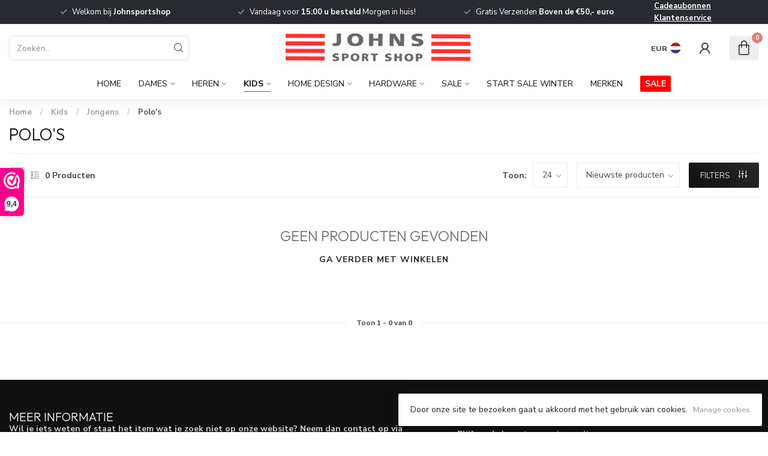

--- FILE ---
content_type: text/html;charset=utf-8
request_url: https://www.johnsportshop.com/kids/jongens/polos/
body_size: 28789
content:
<!DOCTYPE html>
<html lang="nl">
  <head>
<link rel="preconnect" href="https://cdn.webshopapp.com">
<link rel="preconnect" href="https://fonts.googleapis.com">
<link rel="preconnect" href="https://fonts.gstatic.com" crossorigin>
<!--

    Theme Proxima | v1.0.0.1807202501_0_292742
    Theme designed and created by Dyvelopment - We are true e-commerce heroes!

    For custom Lightspeed eCom development or design contact us at www.dyvelopment.com

      _____                  _                                  _   
     |  __ \                | |                                | |  
     | |  | |_   ___   _____| | ___  _ __  _ __ ___   ___ _ __ | |_ 
     | |  | | | | \ \ / / _ \ |/ _ \| '_ \| '_ ` _ \ / _ \ '_ \| __|
     | |__| | |_| |\ V /  __/ | (_) | |_) | | | | | |  __/ | | | |_ 
     |_____/ \__, | \_/ \___|_|\___/| .__/|_| |_| |_|\___|_| |_|\__|
              __/ |                 | |                             
             |___/                  |_|                             
-->


<meta charset="utf-8"/>
<!-- [START] 'blocks/head.rain' -->
<!--

  (c) 2008-2026 Lightspeed Netherlands B.V.
  http://www.lightspeedhq.com
  Generated: 22-01-2026 @ 17:25:07

-->
<link rel="canonical" href="https://www.johnsportshop.com/kids/jongens/polos/"/>
<link rel="alternate" href="https://www.johnsportshop.com/index.rss" type="application/rss+xml" title="Nieuwe producten"/>
<link href="https://cdn.webshopapp.com/assets/cookielaw.css?2025-02-20" rel="stylesheet" type="text/css"/>
<meta name="robots" content="noodp,noydir"/>
<meta name="google-site-verification" content="google-site-verification=S2nL3qHJYzgaHONlGb7nNWWDCUqSjiPRo9YIVXLea54"/>
<meta property="og:url" content="https://www.johnsportshop.com/kids/jongens/polos/?source=facebook"/>
<meta property="og:site_name" content="John&#039;s Sport Shop"/>
<meta property="og:title" content="Polo&#039;s"/>
<meta property="og:description" content="Winkel in Tilburg | Alles voor de Golf | Grote collectie in wintersport | Luxe topmerken in Fashion zoals Parajumpers en Peuterey | Grote collectie aan bikini&#039;s"/>
<script>
<meta name="facebook-domain-verification" content="oyqu3djnfj7khqeovhn0bck85f6mjx" />
</script>
<script src="https://app.dmws.plus/shop-assets/292742/dmws-plus-loader.js?id=f4db5cc3539e4c8d26cbaa8e62f64840"></script>
<!--[if lt IE 9]>
<script src="https://cdn.webshopapp.com/assets/html5shiv.js?2025-02-20"></script>
<![endif]-->
<!-- [END] 'blocks/head.rain' -->

<title>Polo&#039;s - John&#039;s Sport Shop</title>

<meta name="dyapps-addons-enabled" content="false">
<meta name="dyapps-addons-version" content="2022081001">
<meta name="dyapps-theme-name" content="Proxima">
<meta name="dyapps-theme-editor" content="false">

<meta name="description" content="Winkel in Tilburg | Alles voor de Golf | Grote collectie in wintersport | Luxe topmerken in Fashion zoals Parajumpers en Peuterey | Grote collectie aan bikini&#039;s" />
<meta name="keywords" content="Polo&#039;s, Golf - Wintersport - Wintersportkleding - Badmode - Bikinis - Zwembroeken - Heren - Dames - Parajumpers - Peuterey - Woolrich - Airforce - Bogner - Lutha - Par69 - Goldbergh - Under Armour Golf &amp; Fitness - Winkel - Tilburg - Online - Golfkled" />

<meta http-equiv="X-UA-Compatible" content="IE=edge">
<meta name="viewport" content="width=device-width, initial-scale=1">

<link rel="shortcut icon" href="https://cdn.webshopapp.com/shops/292742/themes/174539/assets/favicon.ico?2026011711395920210102171433" type="image/x-icon" />
<link rel="preload" as="image" href="https://cdn.webshopapp.com/shops/292742/themes/174539/assets/logo.png?2026011711395920210102171433">



<script src="https://cdn.webshopapp.com/shops/292742/themes/174539/assets/jquery-1-12-4-min.js?2026011711395920210102171433" defer></script>
<script>if(navigator.userAgent.indexOf("MSIE ") > -1 || navigator.userAgent.indexOf("Trident/") > -1) { document.write('<script src="https://cdn.webshopapp.com/shops/292742/themes/174539/assets/intersection-observer-polyfill.js?2026011711395920210102171433">\x3C/script>') }</script>

<style>/*!
 * Bootstrap Reboot v4.6.1 (https://getbootstrap.com/)
 * Copyright 2011-2021 The Bootstrap Authors
 * Copyright 2011-2021 Twitter, Inc.
 * Licensed under MIT (https://github.com/twbs/bootstrap/blob/main/LICENSE)
 * Forked from Normalize.css, licensed MIT (https://github.com/necolas/normalize.css/blob/master/LICENSE.md)
 */*,*::before,*::after{box-sizing:border-box}html{font-family:sans-serif;line-height:1.15;-webkit-text-size-adjust:100%;-webkit-tap-highlight-color:rgba(0,0,0,0)}article,aside,figcaption,figure,footer,header,hgroup,main,nav,section{display:block}body{margin:0;font-family:-apple-system,BlinkMacSystemFont,"Segoe UI",Roboto,"Helvetica Neue",Arial,"Noto Sans","Liberation Sans",sans-serif,"Apple Color Emoji","Segoe UI Emoji","Segoe UI Symbol","Noto Color Emoji";font-size:1rem;font-weight:400;line-height:1.42857143;color:#212529;text-align:left;background-color:#fff}[tabindex="-1"]:focus:not(:focus-visible){outline:0 !important}hr{box-sizing:content-box;height:0;overflow:visible}h1,h2,h3,h4,h5,h6{margin-top:0;margin-bottom:.5rem}p{margin-top:0;margin-bottom:1rem}abbr[title],abbr[data-original-title]{text-decoration:underline;text-decoration:underline dotted;cursor:help;border-bottom:0;text-decoration-skip-ink:none}address{margin-bottom:1rem;font-style:normal;line-height:inherit}ol,ul,dl{margin-top:0;margin-bottom:1rem}ol ol,ul ul,ol ul,ul ol{margin-bottom:0}dt{font-weight:700}dd{margin-bottom:.5rem;margin-left:0}blockquote{margin:0 0 1rem}b,strong{font-weight:bolder}small{font-size:80%}sub,sup{position:relative;font-size:75%;line-height:0;vertical-align:baseline}sub{bottom:-0.25em}sup{top:-0.5em}a{color:#007bff;text-decoration:none;background-color:transparent}a:hover{color:#0056b3;text-decoration:underline}a:not([href]):not([class]){color:inherit;text-decoration:none}a:not([href]):not([class]):hover{color:inherit;text-decoration:none}pre,code,kbd,samp{font-family:SFMono-Regular,Menlo,Monaco,Consolas,"Liberation Mono","Courier New",monospace;font-size:1em}pre{margin-top:0;margin-bottom:1rem;overflow:auto;-ms-overflow-style:scrollbar}figure{margin:0 0 1rem}img{vertical-align:middle;border-style:none}svg{overflow:hidden;vertical-align:middle}table{border-collapse:collapse}caption{padding-top:.75rem;padding-bottom:.75rem;color:#6c757d;text-align:left;caption-side:bottom}th{text-align:inherit;text-align:-webkit-match-parent}label{display:inline-block;margin-bottom:.5rem}button{border-radius:0}button:focus:not(:focus-visible){outline:0}input,button,select,optgroup,textarea{margin:0;font-family:inherit;font-size:inherit;line-height:inherit}button,input{overflow:visible}button,select{text-transform:none}[role=button]{cursor:pointer}select{word-wrap:normal}button,[type=button],[type=reset],[type=submit]{-webkit-appearance:button}button:not(:disabled),[type=button]:not(:disabled),[type=reset]:not(:disabled),[type=submit]:not(:disabled){cursor:pointer}button::-moz-focus-inner,[type=button]::-moz-focus-inner,[type=reset]::-moz-focus-inner,[type=submit]::-moz-focus-inner{padding:0;border-style:none}input[type=radio],input[type=checkbox]{box-sizing:border-box;padding:0}textarea{overflow:auto;resize:vertical}fieldset{min-width:0;padding:0;margin:0;border:0}legend{display:block;width:100%;max-width:100%;padding:0;margin-bottom:.5rem;font-size:1.5rem;line-height:inherit;color:inherit;white-space:normal}progress{vertical-align:baseline}[type=number]::-webkit-inner-spin-button,[type=number]::-webkit-outer-spin-button{height:auto}[type=search]{outline-offset:-2px;-webkit-appearance:none}[type=search]::-webkit-search-decoration{-webkit-appearance:none}::-webkit-file-upload-button{font:inherit;-webkit-appearance:button}output{display:inline-block}summary{display:list-item;cursor:pointer}template{display:none}[hidden]{display:none !important}/*!
 * Bootstrap Grid v4.6.1 (https://getbootstrap.com/)
 * Copyright 2011-2021 The Bootstrap Authors
 * Copyright 2011-2021 Twitter, Inc.
 * Licensed under MIT (https://github.com/twbs/bootstrap/blob/main/LICENSE)
 */html{box-sizing:border-box;-ms-overflow-style:scrollbar}*,*::before,*::after{box-sizing:inherit}.container,.container-fluid,.container-xl,.container-lg,.container-md,.container-sm{width:100%;padding-right:15px;padding-left:15px;margin-right:auto;margin-left:auto}@media(min-width: 576px){.container-sm,.container{max-width:540px}}@media(min-width: 768px){.container-md,.container-sm,.container{max-width:720px}}@media(min-width: 992px){.container-lg,.container-md,.container-sm,.container{max-width:960px}}@media(min-width: 1200px){.container-xl,.container-lg,.container-md,.container-sm,.container{max-width:1140px}}.row{display:flex;flex-wrap:wrap;margin-right:-15px;margin-left:-15px}.no-gutters{margin-right:0;margin-left:0}.no-gutters>.col,.no-gutters>[class*=col-]{padding-right:0;padding-left:0}.col-xl,.col-xl-auto,.col-xl-12,.col-xl-11,.col-xl-10,.col-xl-9,.col-xl-8,.col-xl-7,.col-xl-6,.col-xl-5,.col-xl-4,.col-xl-3,.col-xl-2,.col-xl-1,.col-lg,.col-lg-auto,.col-lg-12,.col-lg-11,.col-lg-10,.col-lg-9,.col-lg-8,.col-lg-7,.col-lg-6,.col-lg-5,.col-lg-4,.col-lg-3,.col-lg-2,.col-lg-1,.col-md,.col-md-auto,.col-md-12,.col-md-11,.col-md-10,.col-md-9,.col-md-8,.col-md-7,.col-md-6,.col-md-5,.col-md-4,.col-md-3,.col-md-2,.col-md-1,.col-sm,.col-sm-auto,.col-sm-12,.col-sm-11,.col-sm-10,.col-sm-9,.col-sm-8,.col-sm-7,.col-sm-6,.col-sm-5,.col-sm-4,.col-sm-3,.col-sm-2,.col-sm-1,.col,.col-auto,.col-12,.col-11,.col-10,.col-9,.col-8,.col-7,.col-6,.col-5,.col-4,.col-3,.col-2,.col-1{position:relative;width:100%;padding-right:15px;padding-left:15px}.col{flex-basis:0;flex-grow:1;max-width:100%}.row-cols-1>*{flex:0 0 100%;max-width:100%}.row-cols-2>*{flex:0 0 50%;max-width:50%}.row-cols-3>*{flex:0 0 33.3333333333%;max-width:33.3333333333%}.row-cols-4>*{flex:0 0 25%;max-width:25%}.row-cols-5>*{flex:0 0 20%;max-width:20%}.row-cols-6>*{flex:0 0 16.6666666667%;max-width:16.6666666667%}.col-auto{flex:0 0 auto;width:auto;max-width:100%}.col-1{flex:0 0 8.33333333%;max-width:8.33333333%}.col-2{flex:0 0 16.66666667%;max-width:16.66666667%}.col-3{flex:0 0 25%;max-width:25%}.col-4{flex:0 0 33.33333333%;max-width:33.33333333%}.col-5{flex:0 0 41.66666667%;max-width:41.66666667%}.col-6{flex:0 0 50%;max-width:50%}.col-7{flex:0 0 58.33333333%;max-width:58.33333333%}.col-8{flex:0 0 66.66666667%;max-width:66.66666667%}.col-9{flex:0 0 75%;max-width:75%}.col-10{flex:0 0 83.33333333%;max-width:83.33333333%}.col-11{flex:0 0 91.66666667%;max-width:91.66666667%}.col-12{flex:0 0 100%;max-width:100%}.order-first{order:-1}.order-last{order:13}.order-0{order:0}.order-1{order:1}.order-2{order:2}.order-3{order:3}.order-4{order:4}.order-5{order:5}.order-6{order:6}.order-7{order:7}.order-8{order:8}.order-9{order:9}.order-10{order:10}.order-11{order:11}.order-12{order:12}.offset-1{margin-left:8.33333333%}.offset-2{margin-left:16.66666667%}.offset-3{margin-left:25%}.offset-4{margin-left:33.33333333%}.offset-5{margin-left:41.66666667%}.offset-6{margin-left:50%}.offset-7{margin-left:58.33333333%}.offset-8{margin-left:66.66666667%}.offset-9{margin-left:75%}.offset-10{margin-left:83.33333333%}.offset-11{margin-left:91.66666667%}@media(min-width: 576px){.col-sm{flex-basis:0;flex-grow:1;max-width:100%}.row-cols-sm-1>*{flex:0 0 100%;max-width:100%}.row-cols-sm-2>*{flex:0 0 50%;max-width:50%}.row-cols-sm-3>*{flex:0 0 33.3333333333%;max-width:33.3333333333%}.row-cols-sm-4>*{flex:0 0 25%;max-width:25%}.row-cols-sm-5>*{flex:0 0 20%;max-width:20%}.row-cols-sm-6>*{flex:0 0 16.6666666667%;max-width:16.6666666667%}.col-sm-auto{flex:0 0 auto;width:auto;max-width:100%}.col-sm-1{flex:0 0 8.33333333%;max-width:8.33333333%}.col-sm-2{flex:0 0 16.66666667%;max-width:16.66666667%}.col-sm-3{flex:0 0 25%;max-width:25%}.col-sm-4{flex:0 0 33.33333333%;max-width:33.33333333%}.col-sm-5{flex:0 0 41.66666667%;max-width:41.66666667%}.col-sm-6{flex:0 0 50%;max-width:50%}.col-sm-7{flex:0 0 58.33333333%;max-width:58.33333333%}.col-sm-8{flex:0 0 66.66666667%;max-width:66.66666667%}.col-sm-9{flex:0 0 75%;max-width:75%}.col-sm-10{flex:0 0 83.33333333%;max-width:83.33333333%}.col-sm-11{flex:0 0 91.66666667%;max-width:91.66666667%}.col-sm-12{flex:0 0 100%;max-width:100%}.order-sm-first{order:-1}.order-sm-last{order:13}.order-sm-0{order:0}.order-sm-1{order:1}.order-sm-2{order:2}.order-sm-3{order:3}.order-sm-4{order:4}.order-sm-5{order:5}.order-sm-6{order:6}.order-sm-7{order:7}.order-sm-8{order:8}.order-sm-9{order:9}.order-sm-10{order:10}.order-sm-11{order:11}.order-sm-12{order:12}.offset-sm-0{margin-left:0}.offset-sm-1{margin-left:8.33333333%}.offset-sm-2{margin-left:16.66666667%}.offset-sm-3{margin-left:25%}.offset-sm-4{margin-left:33.33333333%}.offset-sm-5{margin-left:41.66666667%}.offset-sm-6{margin-left:50%}.offset-sm-7{margin-left:58.33333333%}.offset-sm-8{margin-left:66.66666667%}.offset-sm-9{margin-left:75%}.offset-sm-10{margin-left:83.33333333%}.offset-sm-11{margin-left:91.66666667%}}@media(min-width: 768px){.col-md{flex-basis:0;flex-grow:1;max-width:100%}.row-cols-md-1>*{flex:0 0 100%;max-width:100%}.row-cols-md-2>*{flex:0 0 50%;max-width:50%}.row-cols-md-3>*{flex:0 0 33.3333333333%;max-width:33.3333333333%}.row-cols-md-4>*{flex:0 0 25%;max-width:25%}.row-cols-md-5>*{flex:0 0 20%;max-width:20%}.row-cols-md-6>*{flex:0 0 16.6666666667%;max-width:16.6666666667%}.col-md-auto{flex:0 0 auto;width:auto;max-width:100%}.col-md-1{flex:0 0 8.33333333%;max-width:8.33333333%}.col-md-2{flex:0 0 16.66666667%;max-width:16.66666667%}.col-md-3{flex:0 0 25%;max-width:25%}.col-md-4{flex:0 0 33.33333333%;max-width:33.33333333%}.col-md-5{flex:0 0 41.66666667%;max-width:41.66666667%}.col-md-6{flex:0 0 50%;max-width:50%}.col-md-7{flex:0 0 58.33333333%;max-width:58.33333333%}.col-md-8{flex:0 0 66.66666667%;max-width:66.66666667%}.col-md-9{flex:0 0 75%;max-width:75%}.col-md-10{flex:0 0 83.33333333%;max-width:83.33333333%}.col-md-11{flex:0 0 91.66666667%;max-width:91.66666667%}.col-md-12{flex:0 0 100%;max-width:100%}.order-md-first{order:-1}.order-md-last{order:13}.order-md-0{order:0}.order-md-1{order:1}.order-md-2{order:2}.order-md-3{order:3}.order-md-4{order:4}.order-md-5{order:5}.order-md-6{order:6}.order-md-7{order:7}.order-md-8{order:8}.order-md-9{order:9}.order-md-10{order:10}.order-md-11{order:11}.order-md-12{order:12}.offset-md-0{margin-left:0}.offset-md-1{margin-left:8.33333333%}.offset-md-2{margin-left:16.66666667%}.offset-md-3{margin-left:25%}.offset-md-4{margin-left:33.33333333%}.offset-md-5{margin-left:41.66666667%}.offset-md-6{margin-left:50%}.offset-md-7{margin-left:58.33333333%}.offset-md-8{margin-left:66.66666667%}.offset-md-9{margin-left:75%}.offset-md-10{margin-left:83.33333333%}.offset-md-11{margin-left:91.66666667%}}@media(min-width: 992px){.col-lg{flex-basis:0;flex-grow:1;max-width:100%}.row-cols-lg-1>*{flex:0 0 100%;max-width:100%}.row-cols-lg-2>*{flex:0 0 50%;max-width:50%}.row-cols-lg-3>*{flex:0 0 33.3333333333%;max-width:33.3333333333%}.row-cols-lg-4>*{flex:0 0 25%;max-width:25%}.row-cols-lg-5>*{flex:0 0 20%;max-width:20%}.row-cols-lg-6>*{flex:0 0 16.6666666667%;max-width:16.6666666667%}.col-lg-auto{flex:0 0 auto;width:auto;max-width:100%}.col-lg-1{flex:0 0 8.33333333%;max-width:8.33333333%}.col-lg-2{flex:0 0 16.66666667%;max-width:16.66666667%}.col-lg-3{flex:0 0 25%;max-width:25%}.col-lg-4{flex:0 0 33.33333333%;max-width:33.33333333%}.col-lg-5{flex:0 0 41.66666667%;max-width:41.66666667%}.col-lg-6{flex:0 0 50%;max-width:50%}.col-lg-7{flex:0 0 58.33333333%;max-width:58.33333333%}.col-lg-8{flex:0 0 66.66666667%;max-width:66.66666667%}.col-lg-9{flex:0 0 75%;max-width:75%}.col-lg-10{flex:0 0 83.33333333%;max-width:83.33333333%}.col-lg-11{flex:0 0 91.66666667%;max-width:91.66666667%}.col-lg-12{flex:0 0 100%;max-width:100%}.order-lg-first{order:-1}.order-lg-last{order:13}.order-lg-0{order:0}.order-lg-1{order:1}.order-lg-2{order:2}.order-lg-3{order:3}.order-lg-4{order:4}.order-lg-5{order:5}.order-lg-6{order:6}.order-lg-7{order:7}.order-lg-8{order:8}.order-lg-9{order:9}.order-lg-10{order:10}.order-lg-11{order:11}.order-lg-12{order:12}.offset-lg-0{margin-left:0}.offset-lg-1{margin-left:8.33333333%}.offset-lg-2{margin-left:16.66666667%}.offset-lg-3{margin-left:25%}.offset-lg-4{margin-left:33.33333333%}.offset-lg-5{margin-left:41.66666667%}.offset-lg-6{margin-left:50%}.offset-lg-7{margin-left:58.33333333%}.offset-lg-8{margin-left:66.66666667%}.offset-lg-9{margin-left:75%}.offset-lg-10{margin-left:83.33333333%}.offset-lg-11{margin-left:91.66666667%}}@media(min-width: 1200px){.col-xl{flex-basis:0;flex-grow:1;max-width:100%}.row-cols-xl-1>*{flex:0 0 100%;max-width:100%}.row-cols-xl-2>*{flex:0 0 50%;max-width:50%}.row-cols-xl-3>*{flex:0 0 33.3333333333%;max-width:33.3333333333%}.row-cols-xl-4>*{flex:0 0 25%;max-width:25%}.row-cols-xl-5>*{flex:0 0 20%;max-width:20%}.row-cols-xl-6>*{flex:0 0 16.6666666667%;max-width:16.6666666667%}.col-xl-auto{flex:0 0 auto;width:auto;max-width:100%}.col-xl-1{flex:0 0 8.33333333%;max-width:8.33333333%}.col-xl-2{flex:0 0 16.66666667%;max-width:16.66666667%}.col-xl-3{flex:0 0 25%;max-width:25%}.col-xl-4{flex:0 0 33.33333333%;max-width:33.33333333%}.col-xl-5{flex:0 0 41.66666667%;max-width:41.66666667%}.col-xl-6{flex:0 0 50%;max-width:50%}.col-xl-7{flex:0 0 58.33333333%;max-width:58.33333333%}.col-xl-8{flex:0 0 66.66666667%;max-width:66.66666667%}.col-xl-9{flex:0 0 75%;max-width:75%}.col-xl-10{flex:0 0 83.33333333%;max-width:83.33333333%}.col-xl-11{flex:0 0 91.66666667%;max-width:91.66666667%}.col-xl-12{flex:0 0 100%;max-width:100%}.order-xl-first{order:-1}.order-xl-last{order:13}.order-xl-0{order:0}.order-xl-1{order:1}.order-xl-2{order:2}.order-xl-3{order:3}.order-xl-4{order:4}.order-xl-5{order:5}.order-xl-6{order:6}.order-xl-7{order:7}.order-xl-8{order:8}.order-xl-9{order:9}.order-xl-10{order:10}.order-xl-11{order:11}.order-xl-12{order:12}.offset-xl-0{margin-left:0}.offset-xl-1{margin-left:8.33333333%}.offset-xl-2{margin-left:16.66666667%}.offset-xl-3{margin-left:25%}.offset-xl-4{margin-left:33.33333333%}.offset-xl-5{margin-left:41.66666667%}.offset-xl-6{margin-left:50%}.offset-xl-7{margin-left:58.33333333%}.offset-xl-8{margin-left:66.66666667%}.offset-xl-9{margin-left:75%}.offset-xl-10{margin-left:83.33333333%}.offset-xl-11{margin-left:91.66666667%}}.d-none{display:none !important}.d-inline{display:inline !important}.d-inline-block{display:inline-block !important}.d-block{display:block !important}.d-table{display:table !important}.d-table-row{display:table-row !important}.d-table-cell{display:table-cell !important}.d-flex{display:flex !important}.d-inline-flex{display:inline-flex !important}@media(min-width: 576px){.d-sm-none{display:none !important}.d-sm-inline{display:inline !important}.d-sm-inline-block{display:inline-block !important}.d-sm-block{display:block !important}.d-sm-table{display:table !important}.d-sm-table-row{display:table-row !important}.d-sm-table-cell{display:table-cell !important}.d-sm-flex{display:flex !important}.d-sm-inline-flex{display:inline-flex !important}}@media(min-width: 768px){.d-md-none{display:none !important}.d-md-inline{display:inline !important}.d-md-inline-block{display:inline-block !important}.d-md-block{display:block !important}.d-md-table{display:table !important}.d-md-table-row{display:table-row !important}.d-md-table-cell{display:table-cell !important}.d-md-flex{display:flex !important}.d-md-inline-flex{display:inline-flex !important}}@media(min-width: 992px){.d-lg-none{display:none !important}.d-lg-inline{display:inline !important}.d-lg-inline-block{display:inline-block !important}.d-lg-block{display:block !important}.d-lg-table{display:table !important}.d-lg-table-row{display:table-row !important}.d-lg-table-cell{display:table-cell !important}.d-lg-flex{display:flex !important}.d-lg-inline-flex{display:inline-flex !important}}@media(min-width: 1200px){.d-xl-none{display:none !important}.d-xl-inline{display:inline !important}.d-xl-inline-block{display:inline-block !important}.d-xl-block{display:block !important}.d-xl-table{display:table !important}.d-xl-table-row{display:table-row !important}.d-xl-table-cell{display:table-cell !important}.d-xl-flex{display:flex !important}.d-xl-inline-flex{display:inline-flex !important}}@media print{.d-print-none{display:none !important}.d-print-inline{display:inline !important}.d-print-inline-block{display:inline-block !important}.d-print-block{display:block !important}.d-print-table{display:table !important}.d-print-table-row{display:table-row !important}.d-print-table-cell{display:table-cell !important}.d-print-flex{display:flex !important}.d-print-inline-flex{display:inline-flex !important}}.flex-row{flex-direction:row !important}.flex-column{flex-direction:column !important}.flex-row-reverse{flex-direction:row-reverse !important}.flex-column-reverse{flex-direction:column-reverse !important}.flex-wrap{flex-wrap:wrap !important}.flex-nowrap{flex-wrap:nowrap !important}.flex-wrap-reverse{flex-wrap:wrap-reverse !important}.flex-fill{flex:1 1 auto !important}.flex-grow-0{flex-grow:0 !important}.flex-grow-1{flex-grow:1 !important}.flex-shrink-0{flex-shrink:0 !important}.flex-shrink-1{flex-shrink:1 !important}.justify-content-start{justify-content:flex-start !important}.justify-content-end{justify-content:flex-end !important}.justify-content-center{justify-content:center !important}.justify-content-between{justify-content:space-between !important}.justify-content-around{justify-content:space-around !important}.align-items-start{align-items:flex-start !important}.align-items-end{align-items:flex-end !important}.align-items-center{align-items:center !important}.align-items-baseline{align-items:baseline !important}.align-items-stretch{align-items:stretch !important}.align-content-start{align-content:flex-start !important}.align-content-end{align-content:flex-end !important}.align-content-center{align-content:center !important}.align-content-between{align-content:space-between !important}.align-content-around{align-content:space-around !important}.align-content-stretch{align-content:stretch !important}.align-self-auto{align-self:auto !important}.align-self-start{align-self:flex-start !important}.align-self-end{align-self:flex-end !important}.align-self-center{align-self:center !important}.align-self-baseline{align-self:baseline !important}.align-self-stretch{align-self:stretch !important}@media(min-width: 576px){.flex-sm-row{flex-direction:row !important}.flex-sm-column{flex-direction:column !important}.flex-sm-row-reverse{flex-direction:row-reverse !important}.flex-sm-column-reverse{flex-direction:column-reverse !important}.flex-sm-wrap{flex-wrap:wrap !important}.flex-sm-nowrap{flex-wrap:nowrap !important}.flex-sm-wrap-reverse{flex-wrap:wrap-reverse !important}.flex-sm-fill{flex:1 1 auto !important}.flex-sm-grow-0{flex-grow:0 !important}.flex-sm-grow-1{flex-grow:1 !important}.flex-sm-shrink-0{flex-shrink:0 !important}.flex-sm-shrink-1{flex-shrink:1 !important}.justify-content-sm-start{justify-content:flex-start !important}.justify-content-sm-end{justify-content:flex-end !important}.justify-content-sm-center{justify-content:center !important}.justify-content-sm-between{justify-content:space-between !important}.justify-content-sm-around{justify-content:space-around !important}.align-items-sm-start{align-items:flex-start !important}.align-items-sm-end{align-items:flex-end !important}.align-items-sm-center{align-items:center !important}.align-items-sm-baseline{align-items:baseline !important}.align-items-sm-stretch{align-items:stretch !important}.align-content-sm-start{align-content:flex-start !important}.align-content-sm-end{align-content:flex-end !important}.align-content-sm-center{align-content:center !important}.align-content-sm-between{align-content:space-between !important}.align-content-sm-around{align-content:space-around !important}.align-content-sm-stretch{align-content:stretch !important}.align-self-sm-auto{align-self:auto !important}.align-self-sm-start{align-self:flex-start !important}.align-self-sm-end{align-self:flex-end !important}.align-self-sm-center{align-self:center !important}.align-self-sm-baseline{align-self:baseline !important}.align-self-sm-stretch{align-self:stretch !important}}@media(min-width: 768px){.flex-md-row{flex-direction:row !important}.flex-md-column{flex-direction:column !important}.flex-md-row-reverse{flex-direction:row-reverse !important}.flex-md-column-reverse{flex-direction:column-reverse !important}.flex-md-wrap{flex-wrap:wrap !important}.flex-md-nowrap{flex-wrap:nowrap !important}.flex-md-wrap-reverse{flex-wrap:wrap-reverse !important}.flex-md-fill{flex:1 1 auto !important}.flex-md-grow-0{flex-grow:0 !important}.flex-md-grow-1{flex-grow:1 !important}.flex-md-shrink-0{flex-shrink:0 !important}.flex-md-shrink-1{flex-shrink:1 !important}.justify-content-md-start{justify-content:flex-start !important}.justify-content-md-end{justify-content:flex-end !important}.justify-content-md-center{justify-content:center !important}.justify-content-md-between{justify-content:space-between !important}.justify-content-md-around{justify-content:space-around !important}.align-items-md-start{align-items:flex-start !important}.align-items-md-end{align-items:flex-end !important}.align-items-md-center{align-items:center !important}.align-items-md-baseline{align-items:baseline !important}.align-items-md-stretch{align-items:stretch !important}.align-content-md-start{align-content:flex-start !important}.align-content-md-end{align-content:flex-end !important}.align-content-md-center{align-content:center !important}.align-content-md-between{align-content:space-between !important}.align-content-md-around{align-content:space-around !important}.align-content-md-stretch{align-content:stretch !important}.align-self-md-auto{align-self:auto !important}.align-self-md-start{align-self:flex-start !important}.align-self-md-end{align-self:flex-end !important}.align-self-md-center{align-self:center !important}.align-self-md-baseline{align-self:baseline !important}.align-self-md-stretch{align-self:stretch !important}}@media(min-width: 992px){.flex-lg-row{flex-direction:row !important}.flex-lg-column{flex-direction:column !important}.flex-lg-row-reverse{flex-direction:row-reverse !important}.flex-lg-column-reverse{flex-direction:column-reverse !important}.flex-lg-wrap{flex-wrap:wrap !important}.flex-lg-nowrap{flex-wrap:nowrap !important}.flex-lg-wrap-reverse{flex-wrap:wrap-reverse !important}.flex-lg-fill{flex:1 1 auto !important}.flex-lg-grow-0{flex-grow:0 !important}.flex-lg-grow-1{flex-grow:1 !important}.flex-lg-shrink-0{flex-shrink:0 !important}.flex-lg-shrink-1{flex-shrink:1 !important}.justify-content-lg-start{justify-content:flex-start !important}.justify-content-lg-end{justify-content:flex-end !important}.justify-content-lg-center{justify-content:center !important}.justify-content-lg-between{justify-content:space-between !important}.justify-content-lg-around{justify-content:space-around !important}.align-items-lg-start{align-items:flex-start !important}.align-items-lg-end{align-items:flex-end !important}.align-items-lg-center{align-items:center !important}.align-items-lg-baseline{align-items:baseline !important}.align-items-lg-stretch{align-items:stretch !important}.align-content-lg-start{align-content:flex-start !important}.align-content-lg-end{align-content:flex-end !important}.align-content-lg-center{align-content:center !important}.align-content-lg-between{align-content:space-between !important}.align-content-lg-around{align-content:space-around !important}.align-content-lg-stretch{align-content:stretch !important}.align-self-lg-auto{align-self:auto !important}.align-self-lg-start{align-self:flex-start !important}.align-self-lg-end{align-self:flex-end !important}.align-self-lg-center{align-self:center !important}.align-self-lg-baseline{align-self:baseline !important}.align-self-lg-stretch{align-self:stretch !important}}@media(min-width: 1200px){.flex-xl-row{flex-direction:row !important}.flex-xl-column{flex-direction:column !important}.flex-xl-row-reverse{flex-direction:row-reverse !important}.flex-xl-column-reverse{flex-direction:column-reverse !important}.flex-xl-wrap{flex-wrap:wrap !important}.flex-xl-nowrap{flex-wrap:nowrap !important}.flex-xl-wrap-reverse{flex-wrap:wrap-reverse !important}.flex-xl-fill{flex:1 1 auto !important}.flex-xl-grow-0{flex-grow:0 !important}.flex-xl-grow-1{flex-grow:1 !important}.flex-xl-shrink-0{flex-shrink:0 !important}.flex-xl-shrink-1{flex-shrink:1 !important}.justify-content-xl-start{justify-content:flex-start !important}.justify-content-xl-end{justify-content:flex-end !important}.justify-content-xl-center{justify-content:center !important}.justify-content-xl-between{justify-content:space-between !important}.justify-content-xl-around{justify-content:space-around !important}.align-items-xl-start{align-items:flex-start !important}.align-items-xl-end{align-items:flex-end !important}.align-items-xl-center{align-items:center !important}.align-items-xl-baseline{align-items:baseline !important}.align-items-xl-stretch{align-items:stretch !important}.align-content-xl-start{align-content:flex-start !important}.align-content-xl-end{align-content:flex-end !important}.align-content-xl-center{align-content:center !important}.align-content-xl-between{align-content:space-between !important}.align-content-xl-around{align-content:space-around !important}.align-content-xl-stretch{align-content:stretch !important}.align-self-xl-auto{align-self:auto !important}.align-self-xl-start{align-self:flex-start !important}.align-self-xl-end{align-self:flex-end !important}.align-self-xl-center{align-self:center !important}.align-self-xl-baseline{align-self:baseline !important}.align-self-xl-stretch{align-self:stretch !important}}.m-0{margin:0 !important}.mt-0,.my-0{margin-top:0 !important}.mr-0,.mx-0{margin-right:0 !important}.mb-0,.my-0{margin-bottom:0 !important}.ml-0,.mx-0{margin-left:0 !important}.m-1{margin:5px !important}.mt-1,.my-1{margin-top:5px !important}.mr-1,.mx-1{margin-right:5px !important}.mb-1,.my-1{margin-bottom:5px !important}.ml-1,.mx-1{margin-left:5px !important}.m-2{margin:10px !important}.mt-2,.my-2{margin-top:10px !important}.mr-2,.mx-2{margin-right:10px !important}.mb-2,.my-2{margin-bottom:10px !important}.ml-2,.mx-2{margin-left:10px !important}.m-3{margin:15px !important}.mt-3,.my-3{margin-top:15px !important}.mr-3,.mx-3{margin-right:15px !important}.mb-3,.my-3{margin-bottom:15px !important}.ml-3,.mx-3{margin-left:15px !important}.m-4{margin:30px !important}.mt-4,.my-4{margin-top:30px !important}.mr-4,.mx-4{margin-right:30px !important}.mb-4,.my-4{margin-bottom:30px !important}.ml-4,.mx-4{margin-left:30px !important}.m-5{margin:50px !important}.mt-5,.my-5{margin-top:50px !important}.mr-5,.mx-5{margin-right:50px !important}.mb-5,.my-5{margin-bottom:50px !important}.ml-5,.mx-5{margin-left:50px !important}.m-6{margin:80px !important}.mt-6,.my-6{margin-top:80px !important}.mr-6,.mx-6{margin-right:80px !important}.mb-6,.my-6{margin-bottom:80px !important}.ml-6,.mx-6{margin-left:80px !important}.p-0{padding:0 !important}.pt-0,.py-0{padding-top:0 !important}.pr-0,.px-0{padding-right:0 !important}.pb-0,.py-0{padding-bottom:0 !important}.pl-0,.px-0{padding-left:0 !important}.p-1{padding:5px !important}.pt-1,.py-1{padding-top:5px !important}.pr-1,.px-1{padding-right:5px !important}.pb-1,.py-1{padding-bottom:5px !important}.pl-1,.px-1{padding-left:5px !important}.p-2{padding:10px !important}.pt-2,.py-2{padding-top:10px !important}.pr-2,.px-2{padding-right:10px !important}.pb-2,.py-2{padding-bottom:10px !important}.pl-2,.px-2{padding-left:10px !important}.p-3{padding:15px !important}.pt-3,.py-3{padding-top:15px !important}.pr-3,.px-3{padding-right:15px !important}.pb-3,.py-3{padding-bottom:15px !important}.pl-3,.px-3{padding-left:15px !important}.p-4{padding:30px !important}.pt-4,.py-4{padding-top:30px !important}.pr-4,.px-4{padding-right:30px !important}.pb-4,.py-4{padding-bottom:30px !important}.pl-4,.px-4{padding-left:30px !important}.p-5{padding:50px !important}.pt-5,.py-5{padding-top:50px !important}.pr-5,.px-5{padding-right:50px !important}.pb-5,.py-5{padding-bottom:50px !important}.pl-5,.px-5{padding-left:50px !important}.p-6{padding:80px !important}.pt-6,.py-6{padding-top:80px !important}.pr-6,.px-6{padding-right:80px !important}.pb-6,.py-6{padding-bottom:80px !important}.pl-6,.px-6{padding-left:80px !important}.m-n1{margin:-5px !important}.mt-n1,.my-n1{margin-top:-5px !important}.mr-n1,.mx-n1{margin-right:-5px !important}.mb-n1,.my-n1{margin-bottom:-5px !important}.ml-n1,.mx-n1{margin-left:-5px !important}.m-n2{margin:-10px !important}.mt-n2,.my-n2{margin-top:-10px !important}.mr-n2,.mx-n2{margin-right:-10px !important}.mb-n2,.my-n2{margin-bottom:-10px !important}.ml-n2,.mx-n2{margin-left:-10px !important}.m-n3{margin:-15px !important}.mt-n3,.my-n3{margin-top:-15px !important}.mr-n3,.mx-n3{margin-right:-15px !important}.mb-n3,.my-n3{margin-bottom:-15px !important}.ml-n3,.mx-n3{margin-left:-15px !important}.m-n4{margin:-30px !important}.mt-n4,.my-n4{margin-top:-30px !important}.mr-n4,.mx-n4{margin-right:-30px !important}.mb-n4,.my-n4{margin-bottom:-30px !important}.ml-n4,.mx-n4{margin-left:-30px !important}.m-n5{margin:-50px !important}.mt-n5,.my-n5{margin-top:-50px !important}.mr-n5,.mx-n5{margin-right:-50px !important}.mb-n5,.my-n5{margin-bottom:-50px !important}.ml-n5,.mx-n5{margin-left:-50px !important}.m-n6{margin:-80px !important}.mt-n6,.my-n6{margin-top:-80px !important}.mr-n6,.mx-n6{margin-right:-80px !important}.mb-n6,.my-n6{margin-bottom:-80px !important}.ml-n6,.mx-n6{margin-left:-80px !important}.m-auto{margin:auto !important}.mt-auto,.my-auto{margin-top:auto !important}.mr-auto,.mx-auto{margin-right:auto !important}.mb-auto,.my-auto{margin-bottom:auto !important}.ml-auto,.mx-auto{margin-left:auto !important}@media(min-width: 576px){.m-sm-0{margin:0 !important}.mt-sm-0,.my-sm-0{margin-top:0 !important}.mr-sm-0,.mx-sm-0{margin-right:0 !important}.mb-sm-0,.my-sm-0{margin-bottom:0 !important}.ml-sm-0,.mx-sm-0{margin-left:0 !important}.m-sm-1{margin:5px !important}.mt-sm-1,.my-sm-1{margin-top:5px !important}.mr-sm-1,.mx-sm-1{margin-right:5px !important}.mb-sm-1,.my-sm-1{margin-bottom:5px !important}.ml-sm-1,.mx-sm-1{margin-left:5px !important}.m-sm-2{margin:10px !important}.mt-sm-2,.my-sm-2{margin-top:10px !important}.mr-sm-2,.mx-sm-2{margin-right:10px !important}.mb-sm-2,.my-sm-2{margin-bottom:10px !important}.ml-sm-2,.mx-sm-2{margin-left:10px !important}.m-sm-3{margin:15px !important}.mt-sm-3,.my-sm-3{margin-top:15px !important}.mr-sm-3,.mx-sm-3{margin-right:15px !important}.mb-sm-3,.my-sm-3{margin-bottom:15px !important}.ml-sm-3,.mx-sm-3{margin-left:15px !important}.m-sm-4{margin:30px !important}.mt-sm-4,.my-sm-4{margin-top:30px !important}.mr-sm-4,.mx-sm-4{margin-right:30px !important}.mb-sm-4,.my-sm-4{margin-bottom:30px !important}.ml-sm-4,.mx-sm-4{margin-left:30px !important}.m-sm-5{margin:50px !important}.mt-sm-5,.my-sm-5{margin-top:50px !important}.mr-sm-5,.mx-sm-5{margin-right:50px !important}.mb-sm-5,.my-sm-5{margin-bottom:50px !important}.ml-sm-5,.mx-sm-5{margin-left:50px !important}.m-sm-6{margin:80px !important}.mt-sm-6,.my-sm-6{margin-top:80px !important}.mr-sm-6,.mx-sm-6{margin-right:80px !important}.mb-sm-6,.my-sm-6{margin-bottom:80px !important}.ml-sm-6,.mx-sm-6{margin-left:80px !important}.p-sm-0{padding:0 !important}.pt-sm-0,.py-sm-0{padding-top:0 !important}.pr-sm-0,.px-sm-0{padding-right:0 !important}.pb-sm-0,.py-sm-0{padding-bottom:0 !important}.pl-sm-0,.px-sm-0{padding-left:0 !important}.p-sm-1{padding:5px !important}.pt-sm-1,.py-sm-1{padding-top:5px !important}.pr-sm-1,.px-sm-1{padding-right:5px !important}.pb-sm-1,.py-sm-1{padding-bottom:5px !important}.pl-sm-1,.px-sm-1{padding-left:5px !important}.p-sm-2{padding:10px !important}.pt-sm-2,.py-sm-2{padding-top:10px !important}.pr-sm-2,.px-sm-2{padding-right:10px !important}.pb-sm-2,.py-sm-2{padding-bottom:10px !important}.pl-sm-2,.px-sm-2{padding-left:10px !important}.p-sm-3{padding:15px !important}.pt-sm-3,.py-sm-3{padding-top:15px !important}.pr-sm-3,.px-sm-3{padding-right:15px !important}.pb-sm-3,.py-sm-3{padding-bottom:15px !important}.pl-sm-3,.px-sm-3{padding-left:15px !important}.p-sm-4{padding:30px !important}.pt-sm-4,.py-sm-4{padding-top:30px !important}.pr-sm-4,.px-sm-4{padding-right:30px !important}.pb-sm-4,.py-sm-4{padding-bottom:30px !important}.pl-sm-4,.px-sm-4{padding-left:30px !important}.p-sm-5{padding:50px !important}.pt-sm-5,.py-sm-5{padding-top:50px !important}.pr-sm-5,.px-sm-5{padding-right:50px !important}.pb-sm-5,.py-sm-5{padding-bottom:50px !important}.pl-sm-5,.px-sm-5{padding-left:50px !important}.p-sm-6{padding:80px !important}.pt-sm-6,.py-sm-6{padding-top:80px !important}.pr-sm-6,.px-sm-6{padding-right:80px !important}.pb-sm-6,.py-sm-6{padding-bottom:80px !important}.pl-sm-6,.px-sm-6{padding-left:80px !important}.m-sm-n1{margin:-5px !important}.mt-sm-n1,.my-sm-n1{margin-top:-5px !important}.mr-sm-n1,.mx-sm-n1{margin-right:-5px !important}.mb-sm-n1,.my-sm-n1{margin-bottom:-5px !important}.ml-sm-n1,.mx-sm-n1{margin-left:-5px !important}.m-sm-n2{margin:-10px !important}.mt-sm-n2,.my-sm-n2{margin-top:-10px !important}.mr-sm-n2,.mx-sm-n2{margin-right:-10px !important}.mb-sm-n2,.my-sm-n2{margin-bottom:-10px !important}.ml-sm-n2,.mx-sm-n2{margin-left:-10px !important}.m-sm-n3{margin:-15px !important}.mt-sm-n3,.my-sm-n3{margin-top:-15px !important}.mr-sm-n3,.mx-sm-n3{margin-right:-15px !important}.mb-sm-n3,.my-sm-n3{margin-bottom:-15px !important}.ml-sm-n3,.mx-sm-n3{margin-left:-15px !important}.m-sm-n4{margin:-30px !important}.mt-sm-n4,.my-sm-n4{margin-top:-30px !important}.mr-sm-n4,.mx-sm-n4{margin-right:-30px !important}.mb-sm-n4,.my-sm-n4{margin-bottom:-30px !important}.ml-sm-n4,.mx-sm-n4{margin-left:-30px !important}.m-sm-n5{margin:-50px !important}.mt-sm-n5,.my-sm-n5{margin-top:-50px !important}.mr-sm-n5,.mx-sm-n5{margin-right:-50px !important}.mb-sm-n5,.my-sm-n5{margin-bottom:-50px !important}.ml-sm-n5,.mx-sm-n5{margin-left:-50px !important}.m-sm-n6{margin:-80px !important}.mt-sm-n6,.my-sm-n6{margin-top:-80px !important}.mr-sm-n6,.mx-sm-n6{margin-right:-80px !important}.mb-sm-n6,.my-sm-n6{margin-bottom:-80px !important}.ml-sm-n6,.mx-sm-n6{margin-left:-80px !important}.m-sm-auto{margin:auto !important}.mt-sm-auto,.my-sm-auto{margin-top:auto !important}.mr-sm-auto,.mx-sm-auto{margin-right:auto !important}.mb-sm-auto,.my-sm-auto{margin-bottom:auto !important}.ml-sm-auto,.mx-sm-auto{margin-left:auto !important}}@media(min-width: 768px){.m-md-0{margin:0 !important}.mt-md-0,.my-md-0{margin-top:0 !important}.mr-md-0,.mx-md-0{margin-right:0 !important}.mb-md-0,.my-md-0{margin-bottom:0 !important}.ml-md-0,.mx-md-0{margin-left:0 !important}.m-md-1{margin:5px !important}.mt-md-1,.my-md-1{margin-top:5px !important}.mr-md-1,.mx-md-1{margin-right:5px !important}.mb-md-1,.my-md-1{margin-bottom:5px !important}.ml-md-1,.mx-md-1{margin-left:5px !important}.m-md-2{margin:10px !important}.mt-md-2,.my-md-2{margin-top:10px !important}.mr-md-2,.mx-md-2{margin-right:10px !important}.mb-md-2,.my-md-2{margin-bottom:10px !important}.ml-md-2,.mx-md-2{margin-left:10px !important}.m-md-3{margin:15px !important}.mt-md-3,.my-md-3{margin-top:15px !important}.mr-md-3,.mx-md-3{margin-right:15px !important}.mb-md-3,.my-md-3{margin-bottom:15px !important}.ml-md-3,.mx-md-3{margin-left:15px !important}.m-md-4{margin:30px !important}.mt-md-4,.my-md-4{margin-top:30px !important}.mr-md-4,.mx-md-4{margin-right:30px !important}.mb-md-4,.my-md-4{margin-bottom:30px !important}.ml-md-4,.mx-md-4{margin-left:30px !important}.m-md-5{margin:50px !important}.mt-md-5,.my-md-5{margin-top:50px !important}.mr-md-5,.mx-md-5{margin-right:50px !important}.mb-md-5,.my-md-5{margin-bottom:50px !important}.ml-md-5,.mx-md-5{margin-left:50px !important}.m-md-6{margin:80px !important}.mt-md-6,.my-md-6{margin-top:80px !important}.mr-md-6,.mx-md-6{margin-right:80px !important}.mb-md-6,.my-md-6{margin-bottom:80px !important}.ml-md-6,.mx-md-6{margin-left:80px !important}.p-md-0{padding:0 !important}.pt-md-0,.py-md-0{padding-top:0 !important}.pr-md-0,.px-md-0{padding-right:0 !important}.pb-md-0,.py-md-0{padding-bottom:0 !important}.pl-md-0,.px-md-0{padding-left:0 !important}.p-md-1{padding:5px !important}.pt-md-1,.py-md-1{padding-top:5px !important}.pr-md-1,.px-md-1{padding-right:5px !important}.pb-md-1,.py-md-1{padding-bottom:5px !important}.pl-md-1,.px-md-1{padding-left:5px !important}.p-md-2{padding:10px !important}.pt-md-2,.py-md-2{padding-top:10px !important}.pr-md-2,.px-md-2{padding-right:10px !important}.pb-md-2,.py-md-2{padding-bottom:10px !important}.pl-md-2,.px-md-2{padding-left:10px !important}.p-md-3{padding:15px !important}.pt-md-3,.py-md-3{padding-top:15px !important}.pr-md-3,.px-md-3{padding-right:15px !important}.pb-md-3,.py-md-3{padding-bottom:15px !important}.pl-md-3,.px-md-3{padding-left:15px !important}.p-md-4{padding:30px !important}.pt-md-4,.py-md-4{padding-top:30px !important}.pr-md-4,.px-md-4{padding-right:30px !important}.pb-md-4,.py-md-4{padding-bottom:30px !important}.pl-md-4,.px-md-4{padding-left:30px !important}.p-md-5{padding:50px !important}.pt-md-5,.py-md-5{padding-top:50px !important}.pr-md-5,.px-md-5{padding-right:50px !important}.pb-md-5,.py-md-5{padding-bottom:50px !important}.pl-md-5,.px-md-5{padding-left:50px !important}.p-md-6{padding:80px !important}.pt-md-6,.py-md-6{padding-top:80px !important}.pr-md-6,.px-md-6{padding-right:80px !important}.pb-md-6,.py-md-6{padding-bottom:80px !important}.pl-md-6,.px-md-6{padding-left:80px !important}.m-md-n1{margin:-5px !important}.mt-md-n1,.my-md-n1{margin-top:-5px !important}.mr-md-n1,.mx-md-n1{margin-right:-5px !important}.mb-md-n1,.my-md-n1{margin-bottom:-5px !important}.ml-md-n1,.mx-md-n1{margin-left:-5px !important}.m-md-n2{margin:-10px !important}.mt-md-n2,.my-md-n2{margin-top:-10px !important}.mr-md-n2,.mx-md-n2{margin-right:-10px !important}.mb-md-n2,.my-md-n2{margin-bottom:-10px !important}.ml-md-n2,.mx-md-n2{margin-left:-10px !important}.m-md-n3{margin:-15px !important}.mt-md-n3,.my-md-n3{margin-top:-15px !important}.mr-md-n3,.mx-md-n3{margin-right:-15px !important}.mb-md-n3,.my-md-n3{margin-bottom:-15px !important}.ml-md-n3,.mx-md-n3{margin-left:-15px !important}.m-md-n4{margin:-30px !important}.mt-md-n4,.my-md-n4{margin-top:-30px !important}.mr-md-n4,.mx-md-n4{margin-right:-30px !important}.mb-md-n4,.my-md-n4{margin-bottom:-30px !important}.ml-md-n4,.mx-md-n4{margin-left:-30px !important}.m-md-n5{margin:-50px !important}.mt-md-n5,.my-md-n5{margin-top:-50px !important}.mr-md-n5,.mx-md-n5{margin-right:-50px !important}.mb-md-n5,.my-md-n5{margin-bottom:-50px !important}.ml-md-n5,.mx-md-n5{margin-left:-50px !important}.m-md-n6{margin:-80px !important}.mt-md-n6,.my-md-n6{margin-top:-80px !important}.mr-md-n6,.mx-md-n6{margin-right:-80px !important}.mb-md-n6,.my-md-n6{margin-bottom:-80px !important}.ml-md-n6,.mx-md-n6{margin-left:-80px !important}.m-md-auto{margin:auto !important}.mt-md-auto,.my-md-auto{margin-top:auto !important}.mr-md-auto,.mx-md-auto{margin-right:auto !important}.mb-md-auto,.my-md-auto{margin-bottom:auto !important}.ml-md-auto,.mx-md-auto{margin-left:auto !important}}@media(min-width: 992px){.m-lg-0{margin:0 !important}.mt-lg-0,.my-lg-0{margin-top:0 !important}.mr-lg-0,.mx-lg-0{margin-right:0 !important}.mb-lg-0,.my-lg-0{margin-bottom:0 !important}.ml-lg-0,.mx-lg-0{margin-left:0 !important}.m-lg-1{margin:5px !important}.mt-lg-1,.my-lg-1{margin-top:5px !important}.mr-lg-1,.mx-lg-1{margin-right:5px !important}.mb-lg-1,.my-lg-1{margin-bottom:5px !important}.ml-lg-1,.mx-lg-1{margin-left:5px !important}.m-lg-2{margin:10px !important}.mt-lg-2,.my-lg-2{margin-top:10px !important}.mr-lg-2,.mx-lg-2{margin-right:10px !important}.mb-lg-2,.my-lg-2{margin-bottom:10px !important}.ml-lg-2,.mx-lg-2{margin-left:10px !important}.m-lg-3{margin:15px !important}.mt-lg-3,.my-lg-3{margin-top:15px !important}.mr-lg-3,.mx-lg-3{margin-right:15px !important}.mb-lg-3,.my-lg-3{margin-bottom:15px !important}.ml-lg-3,.mx-lg-3{margin-left:15px !important}.m-lg-4{margin:30px !important}.mt-lg-4,.my-lg-4{margin-top:30px !important}.mr-lg-4,.mx-lg-4{margin-right:30px !important}.mb-lg-4,.my-lg-4{margin-bottom:30px !important}.ml-lg-4,.mx-lg-4{margin-left:30px !important}.m-lg-5{margin:50px !important}.mt-lg-5,.my-lg-5{margin-top:50px !important}.mr-lg-5,.mx-lg-5{margin-right:50px !important}.mb-lg-5,.my-lg-5{margin-bottom:50px !important}.ml-lg-5,.mx-lg-5{margin-left:50px !important}.m-lg-6{margin:80px !important}.mt-lg-6,.my-lg-6{margin-top:80px !important}.mr-lg-6,.mx-lg-6{margin-right:80px !important}.mb-lg-6,.my-lg-6{margin-bottom:80px !important}.ml-lg-6,.mx-lg-6{margin-left:80px !important}.p-lg-0{padding:0 !important}.pt-lg-0,.py-lg-0{padding-top:0 !important}.pr-lg-0,.px-lg-0{padding-right:0 !important}.pb-lg-0,.py-lg-0{padding-bottom:0 !important}.pl-lg-0,.px-lg-0{padding-left:0 !important}.p-lg-1{padding:5px !important}.pt-lg-1,.py-lg-1{padding-top:5px !important}.pr-lg-1,.px-lg-1{padding-right:5px !important}.pb-lg-1,.py-lg-1{padding-bottom:5px !important}.pl-lg-1,.px-lg-1{padding-left:5px !important}.p-lg-2{padding:10px !important}.pt-lg-2,.py-lg-2{padding-top:10px !important}.pr-lg-2,.px-lg-2{padding-right:10px !important}.pb-lg-2,.py-lg-2{padding-bottom:10px !important}.pl-lg-2,.px-lg-2{padding-left:10px !important}.p-lg-3{padding:15px !important}.pt-lg-3,.py-lg-3{padding-top:15px !important}.pr-lg-3,.px-lg-3{padding-right:15px !important}.pb-lg-3,.py-lg-3{padding-bottom:15px !important}.pl-lg-3,.px-lg-3{padding-left:15px !important}.p-lg-4{padding:30px !important}.pt-lg-4,.py-lg-4{padding-top:30px !important}.pr-lg-4,.px-lg-4{padding-right:30px !important}.pb-lg-4,.py-lg-4{padding-bottom:30px !important}.pl-lg-4,.px-lg-4{padding-left:30px !important}.p-lg-5{padding:50px !important}.pt-lg-5,.py-lg-5{padding-top:50px !important}.pr-lg-5,.px-lg-5{padding-right:50px !important}.pb-lg-5,.py-lg-5{padding-bottom:50px !important}.pl-lg-5,.px-lg-5{padding-left:50px !important}.p-lg-6{padding:80px !important}.pt-lg-6,.py-lg-6{padding-top:80px !important}.pr-lg-6,.px-lg-6{padding-right:80px !important}.pb-lg-6,.py-lg-6{padding-bottom:80px !important}.pl-lg-6,.px-lg-6{padding-left:80px !important}.m-lg-n1{margin:-5px !important}.mt-lg-n1,.my-lg-n1{margin-top:-5px !important}.mr-lg-n1,.mx-lg-n1{margin-right:-5px !important}.mb-lg-n1,.my-lg-n1{margin-bottom:-5px !important}.ml-lg-n1,.mx-lg-n1{margin-left:-5px !important}.m-lg-n2{margin:-10px !important}.mt-lg-n2,.my-lg-n2{margin-top:-10px !important}.mr-lg-n2,.mx-lg-n2{margin-right:-10px !important}.mb-lg-n2,.my-lg-n2{margin-bottom:-10px !important}.ml-lg-n2,.mx-lg-n2{margin-left:-10px !important}.m-lg-n3{margin:-15px !important}.mt-lg-n3,.my-lg-n3{margin-top:-15px !important}.mr-lg-n3,.mx-lg-n3{margin-right:-15px !important}.mb-lg-n3,.my-lg-n3{margin-bottom:-15px !important}.ml-lg-n3,.mx-lg-n3{margin-left:-15px !important}.m-lg-n4{margin:-30px !important}.mt-lg-n4,.my-lg-n4{margin-top:-30px !important}.mr-lg-n4,.mx-lg-n4{margin-right:-30px !important}.mb-lg-n4,.my-lg-n4{margin-bottom:-30px !important}.ml-lg-n4,.mx-lg-n4{margin-left:-30px !important}.m-lg-n5{margin:-50px !important}.mt-lg-n5,.my-lg-n5{margin-top:-50px !important}.mr-lg-n5,.mx-lg-n5{margin-right:-50px !important}.mb-lg-n5,.my-lg-n5{margin-bottom:-50px !important}.ml-lg-n5,.mx-lg-n5{margin-left:-50px !important}.m-lg-n6{margin:-80px !important}.mt-lg-n6,.my-lg-n6{margin-top:-80px !important}.mr-lg-n6,.mx-lg-n6{margin-right:-80px !important}.mb-lg-n6,.my-lg-n6{margin-bottom:-80px !important}.ml-lg-n6,.mx-lg-n6{margin-left:-80px !important}.m-lg-auto{margin:auto !important}.mt-lg-auto,.my-lg-auto{margin-top:auto !important}.mr-lg-auto,.mx-lg-auto{margin-right:auto !important}.mb-lg-auto,.my-lg-auto{margin-bottom:auto !important}.ml-lg-auto,.mx-lg-auto{margin-left:auto !important}}@media(min-width: 1200px){.m-xl-0{margin:0 !important}.mt-xl-0,.my-xl-0{margin-top:0 !important}.mr-xl-0,.mx-xl-0{margin-right:0 !important}.mb-xl-0,.my-xl-0{margin-bottom:0 !important}.ml-xl-0,.mx-xl-0{margin-left:0 !important}.m-xl-1{margin:5px !important}.mt-xl-1,.my-xl-1{margin-top:5px !important}.mr-xl-1,.mx-xl-1{margin-right:5px !important}.mb-xl-1,.my-xl-1{margin-bottom:5px !important}.ml-xl-1,.mx-xl-1{margin-left:5px !important}.m-xl-2{margin:10px !important}.mt-xl-2,.my-xl-2{margin-top:10px !important}.mr-xl-2,.mx-xl-2{margin-right:10px !important}.mb-xl-2,.my-xl-2{margin-bottom:10px !important}.ml-xl-2,.mx-xl-2{margin-left:10px !important}.m-xl-3{margin:15px !important}.mt-xl-3,.my-xl-3{margin-top:15px !important}.mr-xl-3,.mx-xl-3{margin-right:15px !important}.mb-xl-3,.my-xl-3{margin-bottom:15px !important}.ml-xl-3,.mx-xl-3{margin-left:15px !important}.m-xl-4{margin:30px !important}.mt-xl-4,.my-xl-4{margin-top:30px !important}.mr-xl-4,.mx-xl-4{margin-right:30px !important}.mb-xl-4,.my-xl-4{margin-bottom:30px !important}.ml-xl-4,.mx-xl-4{margin-left:30px !important}.m-xl-5{margin:50px !important}.mt-xl-5,.my-xl-5{margin-top:50px !important}.mr-xl-5,.mx-xl-5{margin-right:50px !important}.mb-xl-5,.my-xl-5{margin-bottom:50px !important}.ml-xl-5,.mx-xl-5{margin-left:50px !important}.m-xl-6{margin:80px !important}.mt-xl-6,.my-xl-6{margin-top:80px !important}.mr-xl-6,.mx-xl-6{margin-right:80px !important}.mb-xl-6,.my-xl-6{margin-bottom:80px !important}.ml-xl-6,.mx-xl-6{margin-left:80px !important}.p-xl-0{padding:0 !important}.pt-xl-0,.py-xl-0{padding-top:0 !important}.pr-xl-0,.px-xl-0{padding-right:0 !important}.pb-xl-0,.py-xl-0{padding-bottom:0 !important}.pl-xl-0,.px-xl-0{padding-left:0 !important}.p-xl-1{padding:5px !important}.pt-xl-1,.py-xl-1{padding-top:5px !important}.pr-xl-1,.px-xl-1{padding-right:5px !important}.pb-xl-1,.py-xl-1{padding-bottom:5px !important}.pl-xl-1,.px-xl-1{padding-left:5px !important}.p-xl-2{padding:10px !important}.pt-xl-2,.py-xl-2{padding-top:10px !important}.pr-xl-2,.px-xl-2{padding-right:10px !important}.pb-xl-2,.py-xl-2{padding-bottom:10px !important}.pl-xl-2,.px-xl-2{padding-left:10px !important}.p-xl-3{padding:15px !important}.pt-xl-3,.py-xl-3{padding-top:15px !important}.pr-xl-3,.px-xl-3{padding-right:15px !important}.pb-xl-3,.py-xl-3{padding-bottom:15px !important}.pl-xl-3,.px-xl-3{padding-left:15px !important}.p-xl-4{padding:30px !important}.pt-xl-4,.py-xl-4{padding-top:30px !important}.pr-xl-4,.px-xl-4{padding-right:30px !important}.pb-xl-4,.py-xl-4{padding-bottom:30px !important}.pl-xl-4,.px-xl-4{padding-left:30px !important}.p-xl-5{padding:50px !important}.pt-xl-5,.py-xl-5{padding-top:50px !important}.pr-xl-5,.px-xl-5{padding-right:50px !important}.pb-xl-5,.py-xl-5{padding-bottom:50px !important}.pl-xl-5,.px-xl-5{padding-left:50px !important}.p-xl-6{padding:80px !important}.pt-xl-6,.py-xl-6{padding-top:80px !important}.pr-xl-6,.px-xl-6{padding-right:80px !important}.pb-xl-6,.py-xl-6{padding-bottom:80px !important}.pl-xl-6,.px-xl-6{padding-left:80px !important}.m-xl-n1{margin:-5px !important}.mt-xl-n1,.my-xl-n1{margin-top:-5px !important}.mr-xl-n1,.mx-xl-n1{margin-right:-5px !important}.mb-xl-n1,.my-xl-n1{margin-bottom:-5px !important}.ml-xl-n1,.mx-xl-n1{margin-left:-5px !important}.m-xl-n2{margin:-10px !important}.mt-xl-n2,.my-xl-n2{margin-top:-10px !important}.mr-xl-n2,.mx-xl-n2{margin-right:-10px !important}.mb-xl-n2,.my-xl-n2{margin-bottom:-10px !important}.ml-xl-n2,.mx-xl-n2{margin-left:-10px !important}.m-xl-n3{margin:-15px !important}.mt-xl-n3,.my-xl-n3{margin-top:-15px !important}.mr-xl-n3,.mx-xl-n3{margin-right:-15px !important}.mb-xl-n3,.my-xl-n3{margin-bottom:-15px !important}.ml-xl-n3,.mx-xl-n3{margin-left:-15px !important}.m-xl-n4{margin:-30px !important}.mt-xl-n4,.my-xl-n4{margin-top:-30px !important}.mr-xl-n4,.mx-xl-n4{margin-right:-30px !important}.mb-xl-n4,.my-xl-n4{margin-bottom:-30px !important}.ml-xl-n4,.mx-xl-n4{margin-left:-30px !important}.m-xl-n5{margin:-50px !important}.mt-xl-n5,.my-xl-n5{margin-top:-50px !important}.mr-xl-n5,.mx-xl-n5{margin-right:-50px !important}.mb-xl-n5,.my-xl-n5{margin-bottom:-50px !important}.ml-xl-n5,.mx-xl-n5{margin-left:-50px !important}.m-xl-n6{margin:-80px !important}.mt-xl-n6,.my-xl-n6{margin-top:-80px !important}.mr-xl-n6,.mx-xl-n6{margin-right:-80px !important}.mb-xl-n6,.my-xl-n6{margin-bottom:-80px !important}.ml-xl-n6,.mx-xl-n6{margin-left:-80px !important}.m-xl-auto{margin:auto !important}.mt-xl-auto,.my-xl-auto{margin-top:auto !important}.mr-xl-auto,.mx-xl-auto{margin-right:auto !important}.mb-xl-auto,.my-xl-auto{margin-bottom:auto !important}.ml-xl-auto,.mx-xl-auto{margin-left:auto !important}}@media(min-width: 1300px){.container{max-width:1350px}}</style>


<!-- <link rel="preload" href="https://cdn.webshopapp.com/shops/292742/themes/174539/assets/style.css?2026011711395920210102171433" as="style">-->
<link rel="stylesheet" href="https://cdn.webshopapp.com/shops/292742/themes/174539/assets/style.css?2026011711395920210102171433" />
<!-- <link rel="preload" href="https://cdn.webshopapp.com/shops/292742/themes/174539/assets/style.css?2026011711395920210102171433" as="style" onload="this.onload=null;this.rel='stylesheet'"> -->

<link rel="preload" href="https://fonts.googleapis.com/css?family=Nunito%20Sans:400,300,700%7COutfit:300,400,700&amp;display=fallback" as="style">
<link href="https://fonts.googleapis.com/css?family=Nunito%20Sans:400,300,700%7COutfit:300,400,700&amp;display=fallback" rel="stylesheet">



<style>
@font-face {
  font-family: 'proxima-icons';
  src:
    url(https://cdn.webshopapp.com/shops/292742/themes/174539/assets/proxima-icons.ttf?2026011711395920210102171433) format('truetype'),
    url(https://cdn.webshopapp.com/shops/292742/themes/174539/assets/proxima-icons.woff?2026011711395920210102171433) format('woff'),
    url(https://cdn.webshopapp.com/shops/292742/themes/174539/assets/proxima-icons.svg?2026011711395920210102171433#proxima-icons) format('svg');
  font-weight: normal;
  font-style: normal;
  font-display: block;
}
</style>
<link rel="preload" href="https://cdn.webshopapp.com/shops/292742/themes/174539/assets/settings.css?2026011711395920210102171433" as="style">
<link rel="preload" href="https://cdn.webshopapp.com/shops/292742/themes/174539/assets/custom.css?2026011711395920210102171433" as="style">
<link rel="stylesheet" href="https://cdn.webshopapp.com/shops/292742/themes/174539/assets/settings.css?2026011711395920210102171433" />
<link rel="stylesheet" href="https://cdn.webshopapp.com/shops/292742/themes/174539/assets/custom.css?2026011711395920210102171433" />

<!-- <link rel="preload" href="https://cdn.webshopapp.com/shops/292742/themes/174539/assets/settings.css?2026011711395920210102171433" as="style" onload="this.onload=null;this.rel='stylesheet'">
<link rel="preload" href="https://cdn.webshopapp.com/shops/292742/themes/174539/assets/custom.css?2026011711395920210102171433" as="style" onload="this.onload=null;this.rel='stylesheet'"> -->



<script>
  window.theme = {
    isDemoShop: false,
    language: 'nl',
    template: 'pages/collection.rain',
    pageData: {},
    dyApps: {
      version: 20220101
    }
  };

</script>

<script type="text/javascript" src="https://cdn.webshopapp.com/shops/292742/themes/174539/assets/swiper-453-min.js?2026011711395920210102171433" defer></script>
<script type="text/javascript" src="https://cdn.webshopapp.com/shops/292742/themes/174539/assets/global.js?2026011711395920210102171433" defer></script>  </head>
  <body class="layout-custom usp-carousel-pos-top">
    
    <div id="mobile-nav-holder" class="fancy-box from-left overflow-hidden p-0">
    	<div id="mobile-nav-header" class="p-3 border-bottom-gray gray-border-bottom">
        <div class="flex-grow-1 font-headings fz-160">Menu</div>
        <div id="mobile-lang-switcher" class="d-flex align-items-center mr-3 lh-1">
          <span class="flag-icon flag-icon-nl mr-1"></span> <span class="">EUR</span>
        </div>
        <i class="icon-x-l close-fancy"></i>
      </div>
      <div id="mobile-nav-content"></div>
    </div>
    
    <header id="header" class="usp-carousel-pos-top header-scrollable">
<!--
originalUspCarouselPosition = top
uspCarouselPosition = top
      amountOfSubheaderFeatures = 1
      uspsInSubheader = false
      uspsInSubheader = false -->
<div id="header-holder" class="usp-carousel-pos-top no-shadow-on-scroll">
    	


  <div class="usp-bar usp-bar-top">
    <div class="container d-flex align-items-center">
      <div class="usp-carousel swiper-container usp-carousel-top usp-def-amount-3">
    <div class="swiper-wrapper" data-slidesperview-desktop="">
                <div class="swiper-slide usp-carousel-item">
          <i class="icon-check-b usp-carousel-icon"></i> <span class="usp-item-text">Welkom bij <strong>Johnsportshop</strong> </span>
        </div>
                        <div class="swiper-slide usp-carousel-item">
          <i class="icon-check-b usp-carousel-icon"></i> <span class="usp-item-text">Vandaag voor <strong>15:00 u besteld </strong> Morgen in huis!</span>
        </div>
                        <div class="swiper-slide usp-carousel-item">
          <i class="icon-check-b usp-carousel-icon"></i> <span class="usp-item-text"> Gratis Verzenden <strong>Boven de €50,- euro</strong> </span>
        </div>
                        <div class="swiper-slide usp-carousel-item">
          <i class="icon-check-b usp-carousel-icon"></i> <span class="usp-item-text"><strong>Fysiek<strong> en <strong>Online<strong> winkel</span>
        </div>
            </div>
  </div>


              	      	<a href="https://www.johnsportshop.com/buy-gift-card/" target="_blank" class="topbar-custom-link d-none d-lg-inline-block" title="Cadeaubonnen">Cadeaubonnen</a>
    	                    <a href="https://www.johnsportshop.com/service/" class="topbar-custom-link d-none d-lg-inline-block">Klantenservice</a>
      
          
    
        </div>
  </div>
    
  <div id="header-content" class="container logo-center d-flex align-items-center justify-content-md-between">
    <div id="header-left" class="header-col d-flex align-items-center">      
      <div id="mobilenav" class="nav-icon hb-icon d-lg-none" data-trigger-fancy="mobile-nav-holder">
            <div class="hb-icon-line line-1"></div>
            <div class="hb-icon-line line-2"></div>
            <div class="hb-icon-label">Menu</div>
      </div>
            
            
            
      <form id="header-search" action="https://www.johnsportshop.com/search/" method="get" class="d-none header-search-small d-md-block header-search-left mr-3">
        <input id="header-search-input"  maxlength="50" type="text" name="q" class="theme-input search-input header-search-input as-body border-none" placeholder="Zoeken..">
        <button class="search-button" type="submit"><i class="icon-search c-body-text"></i></button>
        
        <div id="search-results" class="as-body px-3 py-3 pt-2 row apply-shadow search-results-left"></div>
      </form>
    </div>
        <div id="header-center" class="header-col d-flex justify-content-md-center">
      
      <a href="https://www.johnsportshop.com/" class="d-inline-blockzz mr-3 mr-sm-0">
    	      	<img class="logo" src="https://cdn.webshopapp.com/shops/292742/themes/174539/assets/logo.png?2026011711395920210102171433" alt="Online Golf, Wintersport, Fashion en Badmode winkel uit Tilburg | JohnSportShop       ">
    	    </a>
	
    </div>
        
    <div id="header-right" class="header-col without-labels">
        
      <div id="header-fancy-language" class="header-item d-none d-md-block" tabindex="0">
        <span class="header-link" data-tooltip title="Taal & Valuta" data-placement="bottom" data-trigger-fancy="fancy-language">
          <span id="header-locale-code" data-language-code="nl">EUR</span>
          <span class="flag-icon flag-icon-nl"></span> 
        </span>
              </div>

      <div id="header-fancy-account" class="header-item">
        
                	<span class="header-link" data-tooltip title="Mijn account" data-placement="bottom" data-trigger-fancy="fancy-account" data-fancy-type="hybrid">
            <i class="header-icon icon-user"></i>
            <span class="header-icon-label">Mijn account</span>
        	</span>
              </div>

            
      <div id="header-fancy-cart" class="header-item mr-0">
        <a href="https://www.johnsportshop.com/cart/" id="cart-header-link" class="cart header-link justify-content-center" data-trigger-fancy="fancy-cart">
            <i id="header-icon-cart" class="icon-shopping-bag"></i><span id="cart-qty" class="shopping-bag">0</span>
        </a>
      </div>
    </div>
    
  </div>
</div>


	<div id="navbar-holder" class="navbar-border-bottom header-has-shadow hidden-xxs hidden-xs hidden-sm">
  <div class="container">
      <nav id="navbar" class="navbar-type-mega d-flex justify-content-center">

<ul id="navbar-items" class="flex-grow-1 item-spacing-default  megamenu items-uppercase text-center">
        
  		<li class="navbar-item navbar-main-item"><a href="https://www.johnsportshop.com/" class="navbar-main-link">Home</a></li>
  
          				        <li class="navbar-item navbar-main-item navbar-main-item-dropdown" data-navbar-id="9723753">
          <a href="https://www.johnsportshop.com/dames/" class="navbar-main-link navbar-main-link-dropdown">Dames</a>

                    <ul class="navbar-sub megamenu pt-4 pb-3 px-3">
            <li>
              <div class="container">
              <div class="row">
              
              <div class="col maxheight">
                              <div class="mb-3 font-headings fz-140 opacity-40">Dames</div>
                            <div class="row">
                              <div class="col-3 sub-holder mb-3">
                  <a href="https://www.johnsportshop.com/dames/fitnesskleding/" class="fz-110 bold">Fitnesskleding</a>
                  
                                      <ul class="sub2 mt-1">
                                            <li>
                        <a href="https://www.johnsportshop.com/dames/fitnesskleding/truien-vesten/">Truien &amp; Vesten</a>
                        
                                              </li>
                                            <li>
                        <a href="https://www.johnsportshop.com/dames/fitnesskleding/tops/">Tops</a>
                        
                                              </li>
                                            <li>
                        <a href="https://www.johnsportshop.com/dames/fitnesskleding/accessoires/">Accessoires</a>
                        
                                              </li>
                                            <li>
                        <a href="https://www.johnsportshop.com/dames/fitnesskleding/schoenen/">Schoenen</a>
                        
                                              </li>
                                            <li>
                        <a href="https://www.johnsportshop.com/dames/fitnesskleding/leggings/">Leggings</a>
                        
                                              </li>
                                            <li>
                        <a href="https://www.johnsportshop.com/dames/fitnesskleding/sport-bhs/">Sport BH&#039;s</a>
                        
                                              </li>
                                          </ul>
                                  </div>
                
                              <div class="col-3 sub-holder mb-3">
                  <a href="https://www.johnsportshop.com/dames/golfkleding/" class="fz-110 bold">Golfkleding</a>
                  
                                      <ul class="sub2 mt-1">
                                            <li>
                        <a href="https://www.johnsportshop.com/dames/golfkleding/riemen/">Riemen</a>
                        
                                              </li>
                                            <li>
                        <a href="https://www.johnsportshop.com/dames/golfkleding/truien/">Truien</a>
                        
                                              </li>
                                            <li>
                        <a href="https://www.johnsportshop.com/dames/golfkleding/broeken/">Broeken</a>
                        
                                              </li>
                                            <li>
                        <a href="https://www.johnsportshop.com/dames/golfkleding/schoenen/">Schoenen</a>
                        
                                              </li>
                                            <li>
                        <a href="https://www.johnsportshop.com/dames/golfkleding/polos/">Polo&#039;s</a>
                        
                                              </li>
                                            <li>
                        <a href="https://www.johnsportshop.com/dames/golfkleding/jurken/">Jurken</a>
                        
                                              </li>
                                            <li>
                        <a href="https://www.johnsportshop.com/dames/golfkleding/rokken/">Rokken</a>
                        
                                              </li>
                                            <li>
                        <a href="https://www.johnsportshop.com/dames/golfkleding/caps-visors/">Caps &amp; Visors</a>
                        
                                              </li>
                                            <li>
                        <a href="https://www.johnsportshop.com/dames/golfkleding/regenkleding/">Regenkleding</a>
                        
                                              </li>
                                            <li>
                        <a href="https://www.johnsportshop.com/dames/golfkleding/jassen/">Jassen</a>
                        
                                              </li>
                                            <li>
                        <a href="https://www.johnsportshop.com/dames/golfkleding/accessoires/">Accessoires</a>
                        
                                              </li>
                                          </ul>
                                  </div>
                
                              <div class="col-3 sub-holder mb-3">
                  <a href="https://www.johnsportshop.com/dames/fashion/" class="fz-110 bold">Fashion</a>
                  
                                      <ul class="sub2 mt-1">
                                            <li>
                        <a href="https://www.johnsportshop.com/dames/fashion/handschoenen/">Handschoenen</a>
                        
                                              </li>
                                            <li>
                        <a href="https://www.johnsportshop.com/dames/fashion/handtassen/">Handtassen</a>
                        
                                              </li>
                                            <li>
                        <a href="https://www.johnsportshop.com/dames/fashion/mutsen-sjaals/">Mutsen &amp; Sjaals</a>
                        
                                              </li>
                                            <li>
                        <a href="https://www.johnsportshop.com/dames/fashion/t-shirts/">T-Shirts</a>
                        
                                              </li>
                                            <li>
                        <a href="https://www.johnsportshop.com/dames/fashion/broeken/">Broeken</a>
                        
                                              </li>
                                            <li>
                        <a href="https://www.johnsportshop.com/dames/fashion/pakken/">Pakken</a>
                        
                                              </li>
                                            <li>
                        <a href="https://www.johnsportshop.com/dames/fashion/zomerjassen/">Zomerjassen</a>
                        
                                              </li>
                                            <li>
                        <a href="https://www.johnsportshop.com/dames/fashion/pantoffels/">Pantoffels</a>
                        
                                              </li>
                                            <li>
                        <a href="https://www.johnsportshop.com/dames/fashion/sneakers/">Sneakers</a>
                        
                                              </li>
                                            <li>
                        <a href="https://www.johnsportshop.com/dames/fashion/winterjassen/">Winterjassen</a>
                        
                                              </li>
                                            <li>
                        <a href="https://www.johnsportshop.com/dames/fashion/truien/">Truien</a>
                        
                                              </li>
                                          </ul>
                                  </div>
                
                              <div class="col-3 sub-holder mb-3">
                  <a href="https://www.johnsportshop.com/dames/wintersportkleding/" class="fz-110 bold">Wintersportkleding</a>
                  
                                      <ul class="sub2 mt-1">
                                            <li>
                        <a href="https://www.johnsportshop.com/dames/wintersportkleding/broeken/">Broeken</a>
                        
                                              </li>
                                            <li>
                        <a href="https://www.johnsportshop.com/dames/wintersportkleding/pullys/">Pully&#039;s</a>
                        
                                              </li>
                                            <li>
                        <a href="https://www.johnsportshop.com/dames/wintersportkleding/mutsen-sjaals/">Mutsen &amp; Sjaals</a>
                        
                                              </li>
                                            <li>
                        <a href="https://www.johnsportshop.com/dames/wintersportkleding/zon-en-koubescherming/">Zon- en koubescherming</a>
                        
                                              </li>
                                            <li>
                        <a href="https://www.johnsportshop.com/dames/wintersportkleding/handschoenen-wanten/">Handschoenen &amp; Wanten</a>
                        
                                              </li>
                                            <li>
                        <a href="https://www.johnsportshop.com/dames/wintersportkleding/snowboots/">Snowboots</a>
                        
                                              </li>
                                            <li>
                        <a href="https://www.johnsportshop.com/dames/wintersportkleding/thermokleding/">Thermokleding</a>
                        
                                              </li>
                                            <li>
                        <a href="https://www.johnsportshop.com/dames/wintersportkleding/accessoires/">Accessoires</a>
                        
                                              </li>
                                            <li>
                        <a href="https://www.johnsportshop.com/dames/wintersportkleding/jassen/">Jassen</a>
                        
                                              </li>
                                            <li>
                        <a href="https://www.johnsportshop.com/dames/wintersportkleding/skisokken/">Skisokken</a>
                        
                                              </li>
                                            <li>
                        <a href="https://www.johnsportshop.com/dames/wintersportkleding/jumpsuit/">Jumpsuit</a>
                        
                                              </li>
                                          </ul>
                                  </div>
                
                              <div class="col-3 sub-holder mb-3">
                  <a href="https://www.johnsportshop.com/dames/badmode/" class="fz-110 bold">Badmode</a>
                  
                                      <ul class="sub2 mt-1">
                                            <li>
                        <a href="https://www.johnsportshop.com/dames/badmode/slippers/">Slippers</a>
                        
                                              </li>
                                            <li>
                        <a href="https://www.johnsportshop.com/dames/badmode/mix-match/">Mix &amp; Match</a>
                        
                                              </li>
                                            <li>
                        <a href="https://www.johnsportshop.com/dames/badmode/badpakken/">Badpakken</a>
                        
                                              </li>
                                            <li>
                        <a href="https://www.johnsportshop.com/dames/badmode/bikini-sets/">Bikini Sets</a>
                        
                                              </li>
                                            <li>
                        <a href="https://www.johnsportshop.com/dames/badmode/sportbadmode/">Sportbadmode</a>
                        
                                              </li>
                                            <li>
                        <a href="https://www.johnsportshop.com/dames/badmode/tankinis/">Tankini&#039;s</a>
                        
                                              </li>
                                            <li>
                        <a href="https://www.johnsportshop.com/dames/badmode/strandmode/">Strandmode</a>
                        
                                              </li>
                                          </ul>
                                  </div>
                
                            </div>
              </div>
              
                              
                            <div class="col-auto pb-3 text-center">
                <div class="pos-relative gray-overlay">
                <img src="https://cdn.webshopapp.com/shops/292742/files/473298055/240x240x1/image.jpg" class="img-responsive subcat-image br-2" width="240" height="240" alt="Dames" loading="lazy">
                </div>
              </div>
                            
              </div>
                  </div>
            </li>
          </ul>
                    

        </li>
          				        <li class="navbar-item navbar-main-item navbar-main-item-dropdown" data-navbar-id="9723762">
          <a href="https://www.johnsportshop.com/heren/" class="navbar-main-link navbar-main-link-dropdown">Heren</a>

                    <ul class="navbar-sub megamenu pt-4 pb-3 px-3">
            <li>
              <div class="container">
              <div class="row">
              
              <div class="col maxheight">
                              <div class="mb-3 font-headings fz-140 opacity-40">Heren</div>
                            <div class="row">
                              <div class="col-3 sub-holder mb-3">
                  <a href="https://www.johnsportshop.com/heren/fitnesskleding/" class="fz-110 bold">Fitnesskleding</a>
                  
                                      <ul class="sub2 mt-1">
                                            <li>
                        <a href="https://www.johnsportshop.com/heren/fitnesskleding/broeken/">Broeken</a>
                        
                                              </li>
                                            <li>
                        <a href="https://www.johnsportshop.com/heren/fitnesskleding/sokken/">Sokken</a>
                        
                                              </li>
                                            <li>
                        <a href="https://www.johnsportshop.com/heren/fitnesskleding/broeken-12392560/">Broeken</a>
                        
                                              </li>
                                            <li>
                        <a href="https://www.johnsportshop.com/heren/fitnesskleding/shorts/">Shorts</a>
                        
                                              </li>
                                            <li>
                        <a href="https://www.johnsportshop.com/heren/fitnesskleding/voedingssupplementen/">Voedingssupplementen</a>
                        
                                              </li>
                                            <li>
                        <a href="https://www.johnsportshop.com/heren/fitnesskleding/accessoires/">Accessoires</a>
                        
                                              </li>
                                            <li>
                        <a href="https://www.johnsportshop.com/heren/fitnesskleding/truien-vesten/">Truien &amp; Vesten</a>
                        
                                              </li>
                                            <li>
                        <a href="https://www.johnsportshop.com/heren/fitnesskleding/t-shirts/">T-Shirts</a>
                        
                                              </li>
                                          </ul>
                                  </div>
                
                              <div class="col-3 sub-holder mb-3">
                  <a href="https://www.johnsportshop.com/heren/golfkleding/" class="fz-110 bold">Golfkleding</a>
                  
                                      <ul class="sub2 mt-1">
                                            <li>
                        <a href="https://www.johnsportshop.com/heren/golfkleding/polos/">Polo&#039;s</a>
                        
                                              </li>
                                            <li>
                        <a href="https://www.johnsportshop.com/heren/golfkleding/broeken/">Broeken</a>
                        
                                              </li>
                                            <li>
                        <a href="https://www.johnsportshop.com/heren/golfkleding/riemen/">Riemen</a>
                        
                                              </li>
                                            <li>
                        <a href="https://www.johnsportshop.com/heren/golfkleding/jassen/">Jassen</a>
                        
                                              </li>
                                            <li>
                        <a href="https://www.johnsportshop.com/heren/golfkleding/regenkleding/">Regenkleding</a>
                        
                                              </li>
                                            <li>
                        <a href="https://www.johnsportshop.com/heren/golfkleding/accessoires/">Accessoires</a>
                        
                                              </li>
                                            <li>
                        <a href="https://www.johnsportshop.com/heren/golfkleding/petten/">Petten</a>
                        
                                              </li>
                                            <li>
                        <a href="https://www.johnsportshop.com/heren/golfkleding/sokken/">Sokken</a>
                        
                                              </li>
                                            <li>
                        <a href="https://www.johnsportshop.com/heren/golfkleding/schoenen/">Schoenen</a>
                        
                                              </li>
                                            <li>
                        <a href="https://www.johnsportshop.com/heren/golfkleding/truien/">Truien</a>
                        
                                              </li>
                                            <li>
                        <a href="https://www.johnsportshop.com/heren/golfkleding/vesten/">Vesten</a>
                        
                                              </li>
                                          </ul>
                                  </div>
                
                              <div class="col-3 sub-holder mb-3">
                  <a href="https://www.johnsportshop.com/heren/fashion/" class="fz-110 bold">Fashion</a>
                  
                                      <ul class="sub2 mt-1">
                                            <li>
                        <a href="https://www.johnsportshop.com/heren/fashion/accessoires/">Accessoires</a>
                        
                                              </li>
                                            <li>
                        <a href="https://www.johnsportshop.com/heren/fashion/broeken/">Broeken</a>
                        
                                              </li>
                                            <li>
                        <a href="https://www.johnsportshop.com/heren/fashion/winterjassen/">Winterjassen</a>
                        
                                              </li>
                                            <li>
                        <a href="https://www.johnsportshop.com/heren/fashion/zomerjassen/">Zomerjassen</a>
                        
                                              </li>
                                            <li>
                        <a href="https://www.johnsportshop.com/heren/fashion/mutsen-sjaals/">Mutsen &amp; Sjaals</a>
                        
                                              </li>
                                            <li>
                        <a href="https://www.johnsportshop.com/heren/fashion/sneakers/">Sneakers</a>
                        
                                              </li>
                                            <li>
                        <a href="https://www.johnsportshop.com/heren/fashion/t-shirts/">T-Shirts</a>
                        
                                              </li>
                                            <li>
                        <a href="https://www.johnsportshop.com/heren/fashion/truien/">Truien</a>
                        
                                              </li>
                                            <li>
                        <a href="https://www.johnsportshop.com/heren/fashion/pantoffels/">Pantoffels</a>
                        
                                              </li>
                                            <li>
                        <a href="https://www.johnsportshop.com/heren/fashion/polos/">Polo&#039;s</a>
                        
                                              </li>
                                            <li>
                        <a href="https://www.johnsportshop.com/heren/fashion/vesten/">Vesten</a>
                        
                                              </li>
                                            <li>
                        <a href="https://www.johnsportshop.com/heren/fashion/overhemden/">Overhemden</a>
                        
                                              </li>
                                            <li>
                        <a href="https://www.johnsportshop.com/heren/fashion/handschoenen/">Handschoenen</a>
                        
                                              </li>
                                          </ul>
                                  </div>
                
                              <div class="col-3 sub-holder mb-3">
                  <a href="https://www.johnsportshop.com/heren/wintersportkleding/" class="fz-110 bold">Wintersportkleding</a>
                  
                                      <ul class="sub2 mt-1">
                                            <li>
                        <a href="https://www.johnsportshop.com/heren/wintersportkleding/pullys/">Pully&#039;s</a>
                        
                                              </li>
                                            <li>
                        <a href="https://www.johnsportshop.com/heren/wintersportkleding/jassen/">Jassen</a>
                        
                                              </li>
                                            <li>
                        <a href="https://www.johnsportshop.com/heren/wintersportkleding/broeken/">Broeken</a>
                        
                                              </li>
                                            <li>
                        <a href="https://www.johnsportshop.com/heren/wintersportkleding/handschoenen-wanten/">Handschoenen &amp; Wanten</a>
                        
                                              </li>
                                            <li>
                        <a href="https://www.johnsportshop.com/heren/wintersportkleding/mutsen-sjaals/">Mutsen &amp; Sjaals</a>
                        
                                              </li>
                                            <li>
                        <a href="https://www.johnsportshop.com/heren/wintersportkleding/snowboots/">Snowboots</a>
                        
                                              </li>
                                            <li>
                        <a href="https://www.johnsportshop.com/heren/wintersportkleding/skisokken/">Skisokken</a>
                        
                                              </li>
                                            <li>
                        <a href="https://www.johnsportshop.com/heren/wintersportkleding/thermokleding/">Thermokleding</a>
                        
                                              </li>
                                            <li>
                        <a href="https://www.johnsportshop.com/heren/wintersportkleding/accessoires/">Accessoires</a>
                        
                                              </li>
                                          </ul>
                                  </div>
                
                              <div class="col-3 sub-holder mb-3">
                  <a href="https://www.johnsportshop.com/heren/badmode/" class="fz-110 bold">Badmode</a>
                  
                                      <ul class="sub2 mt-1">
                                            <li>
                        <a href="https://www.johnsportshop.com/heren/badmode/accessoires/">Accessoires</a>
                        
                                              </li>
                                            <li>
                        <a href="https://www.johnsportshop.com/heren/badmode/slippers/">Slippers</a>
                        
                                              </li>
                                            <li>
                        <a href="https://www.johnsportshop.com/heren/badmode/zwembroeken/">Zwembroeken</a>
                        
                                              </li>
                                            <li>
                        <a href="https://www.johnsportshop.com/heren/badmode/sportzwembroeken/">Sportzwembroeken</a>
                        
                                              </li>
                                          </ul>
                                  </div>
                
                            </div>
              </div>
              
                              
                            <div class="col-auto pb-3 text-center">
                <div class="pos-relative gray-overlay">
                <img src="https://cdn.webshopapp.com/shops/292742/files/473298638/240x240x1/image.jpg" class="img-responsive subcat-image br-2" width="240" height="240" alt="Heren" loading="lazy">
                </div>
              </div>
                            
              </div>
                  </div>
            </li>
          </ul>
                    

        </li>
          				        <li class="navbar-item navbar-main-item navbar-main-item-dropdown navbar-main-item-active active" data-navbar-id="9723777">
          <a href="https://www.johnsportshop.com/kids/" class="navbar-main-link navbar-main-link-dropdown navbar-link-active">Kids</a>

                    <ul class="navbar-sub megamenu pt-4 pb-3 px-3">
            <li>
              <div class="container">
              <div class="row">
              
              <div class="col maxheight">
                              <div class="mb-3 font-headings fz-140 opacity-40">Kids</div>
                            <div class="row">
                              <div class="col-3 sub-holder mb-3">
                  <a href="https://www.johnsportshop.com/kids/wintersportkleding-meisjes/" class="fz-110 bold">Wintersportkleding - Meisjes</a>
                  
                                      <ul class="sub2 mt-1">
                                            <li>
                        <a href="https://www.johnsportshop.com/kids/wintersportkleding-meisjes/pullys/">Pully&#039;s</a>
                        
                                              </li>
                                            <li>
                        <a href="https://www.johnsportshop.com/kids/wintersportkleding-meisjes/snowboots/">Snowboots</a>
                        
                                              </li>
                                            <li>
                        <a href="https://www.johnsportshop.com/kids/wintersportkleding-meisjes/jassen/">Jassen</a>
                        
                                              </li>
                                            <li>
                        <a href="https://www.johnsportshop.com/kids/wintersportkleding-meisjes/broeken/">Broeken</a>
                        
                                              </li>
                                            <li>
                        <a href="https://www.johnsportshop.com/kids/wintersportkleding-meisjes/accessoires/">Accessoires</a>
                        
                                              </li>
                                          </ul>
                                  </div>
                
                              <div class="col-3 sub-holder mb-3">
                  <a href="https://www.johnsportshop.com/kids/wintersportkleding-jongens/" class="fz-110 bold">Wintersportkleding - Jongens</a>
                  
                                      <ul class="sub2 mt-1">
                                            <li>
                        <a href="https://www.johnsportshop.com/kids/wintersportkleding-jongens/snowboots/">Snowboots</a>
                        
                                              </li>
                                            <li>
                        <a href="https://www.johnsportshop.com/kids/wintersportkleding-jongens/pullys/">Pully&#039;s</a>
                        
                                              </li>
                                            <li>
                        <a href="https://www.johnsportshop.com/kids/wintersportkleding-jongens/jassen/">Jassen</a>
                        
                                              </li>
                                            <li>
                        <a href="https://www.johnsportshop.com/kids/wintersportkleding-jongens/broeken/">Broeken</a>
                        
                                              </li>
                                            <li>
                        <a href="https://www.johnsportshop.com/kids/wintersportkleding-jongens/accessoires/">Accessoires</a>
                        
                                              </li>
                                          </ul>
                                  </div>
                
                              <div class="col-3 sub-holder mb-3">
                  <a href="https://www.johnsportshop.com/kids/jongens/" class="fz-110 bold">Jongens</a>
                  
                                      <ul class="sub2 mt-1">
                                            <li>
                        <a href="https://www.johnsportshop.com/kids/jongens/winterjassen/">Winterjassen</a>
                        
                                              </li>
                                            <li>
                        <a href="https://www.johnsportshop.com/kids/jongens/broeken/">Broeken</a>
                        
                                              </li>
                                            <li>
                        <a href="https://www.johnsportshop.com/kids/jongens/zomerjassen/">Zomerjassen</a>
                        
                                              </li>
                                            <li>
                        <a href="https://www.johnsportshop.com/kids/jongens/mutsen-sjaals/">Mutsen &amp; Sjaals</a>
                        
                                              </li>
                                            <li>
                        <a href="https://www.johnsportshop.com/kids/jongens/t-shirts/">T-Shirts</a>
                        
                                              </li>
                                            <li>
                        <a href="https://www.johnsportshop.com/kids/jongens/polos/">Polo&#039;s</a>
                        
                                              </li>
                                            <li>
                        <a href="https://www.johnsportshop.com/kids/jongens/truien-vesten/">Truien &amp; Vesten</a>
                        
                                              </li>
                                          </ul>
                                  </div>
                
                              <div class="col-3 sub-holder mb-3">
                  <a href="https://www.johnsportshop.com/kids/meisjes/" class="fz-110 bold">Meisjes</a>
                  
                                      <ul class="sub2 mt-1">
                                            <li>
                        <a href="https://www.johnsportshop.com/kids/meisjes/winterjassen/">Winterjassen</a>
                        
                                              </li>
                                            <li>
                        <a href="https://www.johnsportshop.com/kids/meisjes/zomerjassen/">Zomerjassen</a>
                        
                                              </li>
                                            <li>
                        <a href="https://www.johnsportshop.com/kids/meisjes/mutsen-sjaals/">Mutsen &amp; Sjaals</a>
                        
                                              </li>
                                            <li>
                        <a href="https://www.johnsportshop.com/kids/meisjes/schoenen/">Schoenen</a>
                        
                                              </li>
                                            <li>
                        <a href="https://www.johnsportshop.com/kids/meisjes/truien-vesten/">Truien &amp; Vesten</a>
                        
                                              </li>
                                          </ul>
                                  </div>
                
                              <div class="col-3 sub-holder mb-3">
                  <a href="https://www.johnsportshop.com/kids/badmode-meisjes/" class="fz-110 bold">Badmode - Meisjes</a>
                  
                                      <ul class="sub2 mt-1">
                                            <li>
                        <a href="https://www.johnsportshop.com/kids/badmode-meisjes/slippers/">Slippers</a>
                        
                                              </li>
                                          </ul>
                                  </div>
                
                              <div class="col-3 sub-holder mb-3">
                  <a href="https://www.johnsportshop.com/kids/badmode-jongens/" class="fz-110 bold">Badmode - Jongens</a>
                  
                                      <ul class="sub2 mt-1">
                                            <li>
                        <a href="https://www.johnsportshop.com/kids/badmode-jongens/slippers/">Slippers</a>
                        
                                              </li>
                                          </ul>
                                  </div>
                
                            </div>
              </div>
              
                              
                            <div class="col-auto pb-3 text-center">
                <div class="pos-relative gray-overlay">
                <img src="https://cdn.webshopapp.com/shops/292742/files/449434061/240x240x1/image.jpg" class="img-responsive subcat-image br-2" width="240" height="240" alt="Kids" loading="lazy">
                </div>
              </div>
                            
              </div>
                  </div>
            </li>
          </ul>
                    

        </li>
          				        <li class="navbar-item navbar-main-item navbar-main-item-dropdown" data-navbar-id="10549551">
          <a href="https://www.johnsportshop.com/home-design/" class="navbar-main-link navbar-main-link-dropdown">Home Design</a>

                    <ul class="navbar-sub megamenu pt-4 pb-3 px-3">
            <li>
              <div class="container">
              <div class="row">
              
              <div class="col maxheight">
                              <div class="mb-3 font-headings fz-140 opacity-40">Home Design</div>
                            <div class="row">
                              <div class="col-3 sub-holder mb-3">
                  <a href="https://www.johnsportshop.com/home-design/boeken/" class="fz-110 bold">Boeken</a>
                  
                                  </div>
                
                              <div class="col-3 sub-holder mb-3">
                  <a href="https://www.johnsportshop.com/home-design/geurkaarsen/" class="fz-110 bold">Geurkaarsen</a>
                  
                                  </div>
                
                              <div class="col-3 sub-holder mb-3">
                  <a href="https://www.johnsportshop.com/home-design/geurstokjes/" class="fz-110 bold">Geurstokjes</a>
                  
                                  </div>
                
                            </div>
              </div>
              
                              
                            <div class="col-auto pb-3 text-center">
                <div class="pos-relative gray-overlay">
                <img src="https://cdn.webshopapp.com/shops/292742/files/453437818/240x240x1/image.jpg" class="img-responsive subcat-image br-2" width="240" height="240" alt="Home Design" loading="lazy">
                </div>
              </div>
                            
              </div>
                  </div>
            </li>
          </ul>
                    

        </li>
          				        <li class="navbar-item navbar-main-item navbar-main-item-dropdown" data-navbar-id="12010573">
          <a href="https://www.johnsportshop.com/hardware/" class="navbar-main-link navbar-main-link-dropdown">Hardware</a>

                    <ul class="navbar-sub megamenu pt-4 pb-3 px-3">
            <li>
              <div class="container">
              <div class="row">
              
              <div class="col maxheight">
                              <div class="mb-3 font-headings fz-140 opacity-40">Hardware</div>
                            <div class="row">
                              <div class="col-3 sub-holder mb-3">
                  <a href="https://www.johnsportshop.com/hardware/golf/" class="fz-110 bold">Golf</a>
                  
                                      <ul class="sub2 mt-1">
                                            <li>
                        <a href="https://www.johnsportshop.com/hardware/golf/de-nieuwe-clicgear-40-golftrolley/">De Nieuwe Clicgear 4.0 Golftrolley </a>
                        
                                              </li>
                                            <li>
                        <a href="https://www.johnsportshop.com/hardware/golf/paraplus/">Paraplu&#039;s</a>
                        
                                              </li>
                                            <li>
                        <a href="https://www.johnsportshop.com/hardware/golf/korting-ben-sayers/">KORTING BEN SAYERS</a>
                        
                                              </li>
                                            <li>
                        <a href="https://www.johnsportshop.com/hardware/golf/accessoires/">Accessoires</a>
                        
                                              </li>
                                            <li>
                        <a href="https://www.johnsportshop.com/hardware/golf/clubs-putters/">Clubs &amp; Putters</a>
                        
                                              </li>
                                            <li>
                        <a href="https://www.johnsportshop.com/hardware/golf/golftassen/">Golftassen</a>
                        
                                              </li>
                                            <li>
                        <a href="https://www.johnsportshop.com/hardware/golf/golfballen/">Golfballen</a>
                        
                                              </li>
                                            <li>
                        <a href="https://www.johnsportshop.com/hardware/golf/golfsets/">Golfsets</a>
                        
                                              </li>
                                            <li>
                        <a href="https://www.johnsportshop.com/hardware/golf/golfhandschoenen/">Golfhandschoenen</a>
                        
                                              </li>
                                            <li>
                        <a href="https://www.johnsportshop.com/hardware/golf/trolleys/">Trolley&#039;s</a>
                        
                                              </li>
                                            <li>
                        <a href="https://www.johnsportshop.com/hardware/golf/tees/">Tee&#039;s</a>
                        
                                              </li>
                                          </ul>
                                  </div>
                
                              <div class="col-3 sub-holder mb-3">
                  <a href="https://www.johnsportshop.com/hardware/wintersport/" class="fz-110 bold">Wintersport</a>
                  
                                      <ul class="sub2 mt-1">
                                            <li>
                        <a href="https://www.johnsportshop.com/hardware/wintersport/skischoenen/">Skischoenen</a>
                        
                                              </li>
                                            <li>
                        <a href="https://www.johnsportshop.com/hardware/wintersport/helmen/">Helmen</a>
                        
                                              </li>
                                            <li>
                        <a href="https://www.johnsportshop.com/hardware/wintersport/skis/">Ski&#039;s</a>
                        
                                              </li>
                                            <li>
                        <a href="https://www.johnsportshop.com/hardware/wintersport/accessoires/">Accessoires</a>
                        
                                              </li>
                                            <li>
                        <a href="https://www.johnsportshop.com/hardware/wintersport/stokken/">Stokken</a>
                        
                                              </li>
                                            <li>
                        <a href="https://www.johnsportshop.com/hardware/wintersport/brillen/">Brillen</a>
                        
                                              </li>
                                            <li>
                        <a href="https://www.johnsportshop.com/hardware/wintersport/snowboard-schoenen/">Snowboard &amp; Schoenen</a>
                        
                                              </li>
                                            <li>
                        <a href="https://www.johnsportshop.com/hardware/wintersport/schaatsen/">Schaatsen</a>
                        
                                              </li>
                                          </ul>
                                  </div>
                
                            </div>
              </div>
              
                              
                            <div class="col-auto pb-3 text-center">
                <div class="pos-relative gray-overlay">
                <img src="https://cdn.webshopapp.com/shops/292742/files/449434262/240x240x1/image.jpg" class="img-responsive subcat-image br-2" width="240" height="240" alt="Hardware" loading="lazy">
                </div>
              </div>
                            
              </div>
                  </div>
            </li>
          </ul>
                    

        </li>
          				        <li class="navbar-item navbar-main-item navbar-main-item-dropdown" data-navbar-id="11787540">
          <a href="https://www.johnsportshop.com/sale/" class="navbar-main-link navbar-main-link-dropdown">SALE</a>

                    <ul class="navbar-sub megamenu pt-4 pb-3 px-3">
            <li>
              <div class="container">
              <div class="row">
              
              <div class="col maxheight">
                              <div class="mb-3 font-headings fz-140 opacity-40">SALE</div>
                            <div class="row">
                              <div class="col-3 sub-holder mb-3">
                  <a href="https://www.johnsportshop.com/sale/sale-ski-goggles-brillen/" class="fz-110 bold">SALE Ski Goggles/Brillen</a>
                  
                                  </div>
                
                              <div class="col-3 sub-holder mb-3">
                  <a href="https://www.johnsportshop.com/sale/winter-sale-dames/" class="fz-110 bold">WINTER SALE DAMES</a>
                  
                                      <ul class="sub2 mt-1">
                                            <li>
                        <a href="https://www.johnsportshop.com/sale/winter-sale-dames/sale-beaumont/">SALE Beaumont</a>
                        
                                              </li>
                                            <li>
                        <a href="https://www.johnsportshop.com/sale/winter-sale-dames/sale-nikkie/">SALE Nikkie</a>
                        
                                              </li>
                                            <li>
                        <a href="https://www.johnsportshop.com/sale/winter-sale-dames/sale-reinders/">SALE Reinders</a>
                        
                                              </li>
                                            <li>
                        <a href="https://www.johnsportshop.com/sale/winter-sale-dames/sale-peuterey/">SALE Peuterey</a>
                        
                                              </li>
                                            <li>
                        <a href="https://www.johnsportshop.com/sale/winter-sale-dames/sale-parajumpers/">SALE Parajumpers</a>
                        
                                              </li>
                                            <li>
                        <a href="https://www.johnsportshop.com/sale/winter-sale-dames/sale-airforce/">SALE Airforce</a>
                        
                                              </li>
                                            <li>
                        <a href="https://www.johnsportshop.com/sale/winter-sale-dames/sale-woolrich/">SALE Woolrich</a>
                        
                                              </li>
                                            <li>
                        <a href="https://www.johnsportshop.com/sale/winter-sale-dames/sale-luhta/">SALE Luhta</a>
                        
                                              </li>
                                            <li>
                        <a href="https://www.johnsportshop.com/sale/winter-sale-dames/sale-rains/">SALE Rains</a>
                        
                                              </li>
                                          </ul>
                                  </div>
                
                              <div class="col-3 sub-holder mb-3">
                  <a href="https://www.johnsportshop.com/sale/winter-sale-heren/" class="fz-110 bold">WINTER SALE HEREN</a>
                  
                                      <ul class="sub2 mt-1">
                                            <li>
                        <a href="https://www.johnsportshop.com/sale/winter-sale-heren/sale-parajumpers/">SALE Parajumpers</a>
                        
                                              </li>
                                            <li>
                        <a href="https://www.johnsportshop.com/sale/winter-sale-heren/sale-peuterey/">SALE Peuterey</a>
                        
                                              </li>
                                            <li>
                        <a href="https://www.johnsportshop.com/sale/winter-sale-heren/sale-woolrich/">SALE Woolrich</a>
                        
                                              </li>
                                            <li>
                        <a href="https://www.johnsportshop.com/sale/winter-sale-heren/sale-j-lindeberg/">SALE J. Lindeberg</a>
                        
                                              </li>
                                            <li>
                        <a href="https://www.johnsportshop.com/sale/winter-sale-heren/sale-airforce/">SALE Airforce</a>
                        
                                              </li>
                                          </ul>
                                  </div>
                
                              <div class="col-3 sub-holder mb-3">
                  <a href="https://www.johnsportshop.com/sale/winter-sale-kids/" class="fz-110 bold">WINTER SALE KIDS</a>
                  
                                      <ul class="sub2 mt-1">
                                            <li>
                        <a href="https://www.johnsportshop.com/sale/winter-sale-kids/sale-airforce/">SALE Airforce</a>
                        
                                              </li>
                                            <li>
                        <a href="https://www.johnsportshop.com/sale/winter-sale-kids/sale-protest/">SALE Protest</a>
                        
                                              </li>
                                          </ul>
                                  </div>
                
                              <div class="col-3 sub-holder mb-3">
                  <a href="https://www.johnsportshop.com/sale/ski-sale-dames/" class="fz-110 bold">SKI SALE DAMES</a>
                  
                                      <ul class="sub2 mt-1">
                                            <li>
                        <a href="https://www.johnsportshop.com/sale/ski-sale-dames/sale-goldbergh/">SALE Goldbergh</a>
                        
                                              </li>
                                            <li>
                        <a href="https://www.johnsportshop.com/sale/ski-sale-dames/sale-airforce-ski/">SALE Airforce Ski</a>
                        
                                              </li>
                                            <li>
                        <a href="https://www.johnsportshop.com/sale/ski-sale-dames/sale-fire-ice/">SALE Fire + Ice </a>
                        
                                              </li>
                                            <li>
                        <a href="https://www.johnsportshop.com/sale/ski-sale-dames/sale-cmp/">SALE cmp</a>
                        
                                              </li>
                                            <li>
                        <a href="https://www.johnsportshop.com/sale/ski-sale-dames/sale-fuslap/">SALE Fuslap</a>
                        
                                              </li>
                                            <li>
                        <a href="https://www.johnsportshop.com/sale/ski-sale-dames/sale-bogner/">SALE Bogner</a>
                        
                                              </li>
                                            <li>
                        <a href="https://www.johnsportshop.com/sale/ski-sale-dames/sale-toni-sailer/">SALE Toni Sailer</a>
                        
                                              </li>
                                            <li>
                        <a href="https://www.johnsportshop.com/sale/ski-sale-dames/sale-perfect-moment/">SALE Perfect Moment</a>
                        
                                              </li>
                                            <li>
                        <a href="https://www.johnsportshop.com/sale/ski-sale-dames/sale-protest/">SALE Protest</a>
                        
                                              </li>
                                            <li>
                        <a href="https://www.johnsportshop.com/sale/ski-sale-dames/sale-luhta/">SALE Luhta </a>
                        
                                              </li>
                                          </ul>
                                  </div>
                
                              <div class="col-3 sub-holder mb-3">
                  <a href="https://www.johnsportshop.com/sale/ski-sale-heren/" class="fz-110 bold">SKI SALE HEREN</a>
                  
                                      <ul class="sub2 mt-1">
                                            <li>
                        <a href="https://www.johnsportshop.com/sale/ski-sale-heren/sale-airforce-ski/">SALE Airforce Ski</a>
                        
                                              </li>
                                            <li>
                        <a href="https://www.johnsportshop.com/sale/ski-sale-heren/sale-bogner/">SALE Bogner</a>
                        
                                              </li>
                                            <li>
                        <a href="https://www.johnsportshop.com/sale/ski-sale-heren/sale-fire-ice/">SALE Fire + Ice </a>
                        
                                              </li>
                                            <li>
                        <a href="https://www.johnsportshop.com/sale/ski-sale-heren/sale-rossignol/">SALE Rossignol </a>
                        
                                              </li>
                                            <li>
                        <a href="https://www.johnsportshop.com/sale/ski-sale-heren/sale-toni-sailer/">SALE Toni Sailer</a>
                        
                                              </li>
                                            <li>
                        <a href="https://www.johnsportshop.com/sale/ski-sale-heren/sale-fusalp/">SALE Fusalp</a>
                        
                                              </li>
                                            <li>
                        <a href="https://www.johnsportshop.com/sale/ski-sale-heren/sale-icepeak/">SALE Icepeak</a>
                        
                                              </li>
                                            <li>
                        <a href="https://www.johnsportshop.com/sale/ski-sale-heren/sale-protest/">SALE Protest</a>
                        
                                              </li>
                                          </ul>
                                  </div>
                
                              <div class="col-3 sub-holder mb-3">
                  <a href="https://www.johnsportshop.com/sale/zomer-sale-dames/" class="fz-110 bold">ZOMER SALE DAMES</a>
                  
                                      <ul class="sub2 mt-1">
                                            <li>
                        <a href="https://www.johnsportshop.com/sale/zomer-sale-dames/sale-beaumont/">SALE Beaumont</a>
                        
                                              </li>
                                            <li>
                        <a href="https://www.johnsportshop.com/sale/zomer-sale-dames/sale-parajumpers/">SALE Parajumpers </a>
                        
                                              </li>
                                            <li>
                        <a href="https://www.johnsportshop.com/sale/zomer-sale-dames/sale-goldbergh/">SALE Goldbergh</a>
                        
                                              </li>
                                            <li>
                        <a href="https://www.johnsportshop.com/sale/zomer-sale-dames/sale-luhta/">SALE Luhta </a>
                        
                                              </li>
                                            <li>
                        <a href="https://www.johnsportshop.com/sale/zomer-sale-dames/sale-daily-sports/">SALE Daily Sports </a>
                        
                                              </li>
                                            <li>
                        <a href="https://www.johnsportshop.com/sale/zomer-sale-dames/sale-par-69/">SALE  Par 69</a>
                        
                                              </li>
                                            <li>
                        <a href="https://www.johnsportshop.com/sale/zomer-sale-dames/sale-athlecia/">SALE Athlecia</a>
                        
                                              </li>
                                            <li>
                        <a href="https://www.johnsportshop.com/sale/zomer-sale-dames/sale-nike/">SALE Nike</a>
                        
                                              </li>
                                            <li>
                        <a href="https://www.johnsportshop.com/sale/zomer-sale-dames/sale-rains/">SALE Rains</a>
                        
                                              </li>
                                            <li>
                        <a href="https://www.johnsportshop.com/sale/zomer-sale-dames/sale-reset/">SALE Reset</a>
                        
                                              </li>
                                            <li>
                        <a href="https://www.johnsportshop.com/sale/zomer-sale-dames/sale-adidas/">SALE Adidas</a>
                        
                                              </li>
                                            <li>
                        <a href="https://www.johnsportshop.com/sale/zomer-sale-dames/sale-calvin-klein/">SALE Calvin Klein</a>
                        
                                              </li>
                                            <li>
                        <a href="https://www.johnsportshop.com/sale/zomer-sale-dames/sale-golfschoenen/">SALE Golfschoenen</a>
                        
                                              </li>
                                          </ul>
                                  </div>
                
                              <div class="col-3 sub-holder mb-3">
                  <a href="https://www.johnsportshop.com/sale/zomer-sale-heren/" class="fz-110 bold">ZOMER SALE HEREN</a>
                  
                                      <ul class="sub2 mt-1">
                                            <li>
                        <a href="https://www.johnsportshop.com/sale/zomer-sale-heren/sale-parajumpers/">SALE Parajumpers </a>
                        
                                              </li>
                                            <li>
                        <a href="https://www.johnsportshop.com/sale/zomer-sale-heren/sale-peuterey/">SALE Peuterey</a>
                        
                                              </li>
                                            <li>
                        <a href="https://www.johnsportshop.com/sale/zomer-sale-heren/sale-woolrich/">SALE Woolrich </a>
                        
                                              </li>
                                            <li>
                        <a href="https://www.johnsportshop.com/sale/zomer-sale-heren/sale-jlindeberg/">SALE J.Lindeberg</a>
                        
                                              </li>
                                            <li>
                        <a href="https://www.johnsportshop.com/sale/zomer-sale-heren/sale-lacoste/">SALE Lacoste</a>
                        
                                              </li>
                                            <li>
                        <a href="https://www.johnsportshop.com/sale/zomer-sale-heren/sale-calvin-klein/">SALE Calvin Klein</a>
                        
                                              </li>
                                            <li>
                        <a href="https://www.johnsportshop.com/sale/zomer-sale-heren/sale-adidas/">SALE Adidas</a>
                        
                                              </li>
                                            <li>
                        <a href="https://www.johnsportshop.com/sale/zomer-sale-heren/sale-under-armour/">SALE Under Armour</a>
                        
                                              </li>
                                            <li>
                        <a href="https://www.johnsportshop.com/sale/zomer-sale-heren/sale-nike/">SALE Nike</a>
                        
                                              </li>
                                            <li>
                        <a href="https://www.johnsportshop.com/sale/zomer-sale-heren/sale-golfschoenen/">SALE Golfschoenen</a>
                        
                                              </li>
                                            <li>
                        <a href="https://www.johnsportshop.com/sale/zomer-sale-heren/sale-reset/">SALE Reset</a>
                        
                                              </li>
                                          </ul>
                                  </div>
                
                              <div class="col-3 sub-holder mb-3">
                  <a href="https://www.johnsportshop.com/sale/ski-hardware-sale/" class="fz-110 bold">SKI HARDWARE - SALE</a>
                  
                                  </div>
                
                            </div>
              </div>
              
                              
                            <div class="col-auto pb-3 text-center">
                <div class="pos-relative gray-overlay">
                <img src="https://cdn.webshopapp.com/shops/292742/files/478579472/240x240x1/image.jpg" class="img-responsive subcat-image br-2" width="240" height="240" alt="SALE" loading="lazy">
                </div>
              </div>
                            
              </div>
                  </div>
            </li>
          </ul>
                    

        </li>
          				        <li class="navbar-item navbar-main-item" data-navbar-id="13349379">
          <a href="https://www.johnsportshop.com/start-sale-winter/" class="navbar-main-link">START SALE WINTER</a>

                    

        </li>
          
                
                <li class="navbar-main-item">
          <a href="https://www.johnsportshop.com/brands/" class="navbar-main-link">Merken</a>
        </li>
          
          
                
          
          				<li class="navbar-main-item">
        	<a href="https://www.johnsportshop.com/collection/offers/" class="nav-sale-link">SALE</a>
  				</li>
          
      </ul>

    <form id="subheader-search" class="d-flex d-md-none pos-relative flex-grow-1 as-body my-2" action="https://www.johnsportshop.com/search/" method="GET">
      <input type="text" maxlength="50" name="q" id="subheader-search-input" class="search-input subheader-search-input" placeholder="Zoeken..">
      <button class="search-button" type="submit" name="search"><i class="icon-search"></i></button>
    </form>
        
                    
    </nav>
  </div>  
</div>  
        
</header>
  

    <div id="subnav-dimmed"></div>
    
        	<div class="container" id="breadcrumbs">
<!--   <a href="#" class="button button-lined button-tiny"><i class="icon-angle-left"></i> Terug</a> -->
    <a href="https://www.johnsportshop.com/" title="Home" class="opacity-50">Home</a>

      		<span class="bc-seperator">/</span>
  		  		  		<a href="https://www.johnsportshop.com/kids/" class="hover-underline opacity-50">Kids</a>
  		      		<span class="bc-seperator">/</span>
  		  		  		<a href="https://www.johnsportshop.com/kids/jongens/" class="hover-underline opacity-50">Jongens</a>
  		      		<span class="bc-seperator">/</span>
  		  		  		<a href="https://www.johnsportshop.com/kids/jongens/polos/" class="hover-underline opacity-90">Polo&#039;s</a>
  		    </div>
        
    <div id="theme-messages" class="theme-messages">
</div>    
        
        	<div id="collection" class="static-products-holder">

      
      						
			
								
												
                                          										              
														
												
                                                                                    										              
																





<div class="container">
<h1 class="page-title">Polo&#039;s</h1>
    
</div>

<div class="container">  
  <div class="row">
    
        
    <div class="col-12">

    	<div class="row">
            </div>

        
  





<div class="d-flex d-md-none mt-3">
    	<button class="button button-filters flex-grow-1 zztrigger-fancy" data-fancy-id="fancy-filters" data-trigger-fancy="fancy-filters">Filters <i class="icon-sliders ml-2"></i></button>
    </div>

<div class="d-flex align-items-center mt-3 gray-border-top gray-border-bottom py-3">
  <div class="collection-view flex-grow-1 nowrap align-items-center d-flex">
        	<a href="https://www.johnsportshop.com/kids/jongens/polos/" class="c-highlight button button-lined-soft lh-1 p-1 mr-2 d-flex br-2"><i class="icon-grid"></i></a>
    	<a href="https://www.johnsportshop.com/kids/jongens/polos/?mode=list" class="opacity-50 lh-1 d-flex"><i class="icon-list"></i></a>
            <span class="ml-2 d-none d-sm-inline">0<span class=""> Producten</span></span>
      </div>
  
          
  <span class="d-none d-sm-inline-block">Toon:</span>
  <select name="limit" onchange="document.location=this.options[this.selectedIndex].getAttribute('data-url')" class="fancy-select elem-input-3x ml-2 mr-3">    	
        	<option value="6" data-url="https://www.johnsportshop.com/kids/jongens/polos/?limit=6">6</option>
        	<option value="12" data-url="https://www.johnsportshop.com/kids/jongens/polos/?limit=12">12</option>
        	<option value="24" data-url="https://www.johnsportshop.com/kids/jongens/polos/" selected>24</option>
        	<option value="36" data-url="https://www.johnsportshop.com/kids/jongens/polos/?limit=36">36</option>
        	<option value="48" data-url="https://www.johnsportshop.com/kids/jongens/polos/?limit=48">48</option>
      </select>
  
  <select name="sort" onchange="document.location=this.options[this.selectedIndex].getAttribute('data-url')" class="fancy-select elem-input-3x">
        <option value="default" data-url="https://www.johnsportshop.com/kids/jongens/polos/?sort=default">Standaard</option>
        <option value="popular" data-url="https://www.johnsportshop.com/kids/jongens/polos/?sort=popular">Meest bekeken</option>
        <option value="newest" data-url="https://www.johnsportshop.com/kids/jongens/polos/" selected="selected">Nieuwste producten</option>
        <option value="lowest" data-url="https://www.johnsportshop.com/kids/jongens/polos/?sort=lowest">Laagste prijs</option>
        <option value="highest" data-url="https://www.johnsportshop.com/kids/jongens/polos/?sort=highest">Hoogste prijs</option>
        <option value="asc" data-url="https://www.johnsportshop.com/kids/jongens/polos/?sort=asc">Naam oplopend</option>
        <option value="desc" data-url="https://www.johnsportshop.com/kids/jongens/polos/?sort=desc">Naam aflopend</option>
      </select>
  
    	<button class="button elem-input-3x button-filters ml-3 d-none d-md-block" data-trigger-fancy="fancy-filters">Filters <i class="icon-sliders ml-2"></i></button>
      </div>

      
	
            <div class="no-items text-center" style="padding:50px 0;">
      <h3>Geen producten gevonden</h3>
      <a href="https://www.johnsportshop.com/" class="button-txt">Ga verder met winkelen</a>
      </div>
      
      
	
    <div class="custom-pagination pagination-next text-center mt-4">
      <div class="items">
        Toon <strong>1</strong> - <strong>0</strong> van 0
      </div>
          </div>

	
    </div>

      </div>
</div>



<div class="fancy-box fancy-box-right pb-3" id="fancy-filters" data-fancy-backdrop="always" style="max-width:350px;">
  <i class="icon-x-l close-fancy close-icon-absolute d-block d-md-none"></i>
    
  




<form id="filters_fancybox" action="https://www.johnsportshop.com/kids/jongens/polos/" data-filter-type="fancybox" method="get" class="custom-filter-form d-flex h-100 flex-column mr-n2">
  <div class="filter-content flex-grow-1 pb-3 pr-2 custom-scrollbar" style="height:auto; overflow-y:auto;">
  <input type="hidden" name="sort" value="newest" />
	<input type="hidden" name="brand" value="0" />
	<input type="hidden" name="mode" value="grid" />
	<input type="hidden" name="limit" value="24" />
	<input type="hidden" name="sort" value="newest" />
  
    
    
    
    
    
    <div class="custom-filter-col mt-4 pr-3">
    <h5>Prijs</h5>

    <div class="sidebar-filter-slider mt-3">
      <div class="collection-filter-price"></div>
    </div>
    <div class="price-filter-range d-flex align-items-center mt-3">
      
      <span class="mr-2">Min</span>
      <input type="number" name="min" pattern="\d*" value="0" class="price-filter-min theme-input" />
      <span class="ml-auto mr-2">Max</span>
      <input type="number" name="max" pattern="\d*" value="5" class="price-filter-max theme-input" />
      
      <input type="submit" name="submitform" value="1" class="d-none">
    </div>
  </div>
    </div>
  
    <div class="d-flex pt-3" style="box-shadow:0px -10px 20px -16px rgb(0,0,0,0.24);">
      		<button id="fancy-filter-submit" class="button button-cta d-block nowrap flex-grow-1 mr-2">Toepassen</button>
    	<a href="#" class="button button-lined" onclick="theme.fancyHandler.closeAllAndClear(); return false;">Sluiten</a>
  	  </div>
  </form>
</div>  
</div>
        
    <footer class="margin-top-double"> 
    <div class="pre-footer gray-bg">
    <div class="container py-4 py-sm-5">
      <div class="row align-items-center justify-content-between">

                <div class="col-md-6 col-lg-7 footer-service order-1 order-md-0 mt-5 mt-md-0">
          <div class="d-flex">
                        <div>
          <h4 class="footer-title footer-block-toggle">Meer informatie</h4>
          <div class="footer-block">
          <p class="lh-130">
            Wil je iets weten of staat het item wat je zoek niet op onze website? Neem dan contact op via mail of bel naar 013-5910408
<!--             Heb je vragen over een van onze producten? Bekijk dan ook  eens onze klantenservicepagina. Je vindt hier onze bedrijfsgegevens, informatie over voorwaarden en antwoorden op veelgestelde vragen. -->
          </p>
     
                        <a href="/service" class="d-block d-sm-inline-block button button-footer mr-0 mr-sm-3">Klantenservice</a>
                        
                        <a href="/service/stores" class="d-block d-sm-inline-block button lined button-footer-lined  mt-3 mt-sm-0">Bekijk onze winkels</a>
            
              </div>
          </div>
          </div>

                  </div>
        
                <div class="col-md-6 col-lg-5">
          <div class="newsletter">
            <h4 class="footer-title">
              Aboneer je op onze nieuwsbrief
            </h4>
                        <div class="newsletter-sub">Blijf op de hoogte van nieuwe items</div>
            
            <form action="https://www.johnsportshop.com/account/newsletter/" method="post" id="form-newsletter" class="d-flex">
              <input type="hidden" name="key" value="92cf2e91ffc39b5d35a576728a5e5ce4" />
                <input type="email" name="email" id="newsletter-email" value="" placeholder="E-mailadres" class="body-bg body-color flex-grow-1 " required />
              <button id="newsletter-button" class="button with-icon button-footer" type="submit">
                <span class="d-none d-sm-inline">Abonneer</span> <i class="icon-arrow-right"></i>
              </button>
            </form>
          </div>
        </div>
              </div>
    </div>
  </div>
  
  <div class="container footer py-5">
    <div class="row">
      
<!--         <div class="col-md-3 col-sm-6 company-info p-compact"> -->
      <div class="col-md-3">
                	<h4 class="footer-title">John&#039;s Sport Shop</h4>
                
        
                <div class="footer-address mt-4 footer-contact-item">
          <i class="footer-contact-icon icon-location"></i>
          <div>
                    Prof.Goossenslaan 24<br>
          5022 DM  Tilburg<br>
          Nederland
                    </div>
        </div>
        
                <div class="mt-4 footer-contact-item">
          <i class="footer-contact-icon icon-headset"></i>
          <a href="tel:0135910408" class="c-inherit">013 591 04 08</a>
        </div>
      	        
                
                <div class="mt-4 footer-contact-item">
          <i class="icon-email footer-contact-icon"></i>
          <a href="/cdn-cgi/l/email-protection#2861464e4768424740465b58475a5c5b404758064b4745" class="c-inherit"><span class="__cf_email__" data-cfemail="baf3d4dcd5fad0d5d2d4c9cad5c8cec9d2d5ca94d9d5d7">[email&#160;protected]</span></a>
        </div>
      	        
        
                </div>

        <div class="col-md-3 gray-border-bottom-lte-md pb-3 pb-md-0 mt-3 mt-md-0">
                    <h4 class="footer-title toggle-title toggle-title-md pt-3 pt-md-0">Categorieën</h4>
          <ul class="footer-links toggle-content toggle-content-md">
                        <li><a href="https://www.johnsportshop.com/dames/">Dames</a></li>
                        <li><a href="https://www.johnsportshop.com/heren/">Heren</a></li>
                        <li><a href="https://www.johnsportshop.com/kids/">Kids</a></li>
                        <li><a href="https://www.johnsportshop.com/home-design/">Home Design</a></li>
                        <li><a href="https://www.johnsportshop.com/hardware/">Hardware</a></li>
                        <li><a href="https://www.johnsportshop.com/sale/">SALE</a></li>
                        <li><a href="https://www.johnsportshop.com/start-sale-winter/">START SALE WINTER</a></li>
                      </ul>
                  </div>

        <div class="col-md-3 mt-3 mt-md-0 gray-border-bottom-lte-md pb-3 pb-md-0">
          <h4 class="footer-title toggle-title toggle-title-md">Informatie</h4>
          <ul class="footer-links footer-block toggle-content toggle-content-md">
                        <li><a href="https://www.johnsportshop.com/service/about/" title="Over John Sport Shop">Over John Sport Shop</a></li>
                        <li><a href="https://www.johnsportshop.com/service/" title="Adres &amp; Openingstijden">Adres &amp; Openingstijden</a></li>
                        <li><a href="https://www.johnsportshop.com/service/general-terms-conditions/" title="Algemene voorwaarden">Algemene voorwaarden</a></li>
                        <li><a href="https://www.johnsportshop.com/service/privacy-policy/" title="Privacybeleid">Privacybeleid</a></li>
                        <li><a href="https://www.johnsportshop.com/service/payment-methods/" title="Betaalmethoden">Betaalmethoden</a></li>
                        <li><a href="https://www.johnsportshop.com/service/shipping-returns/" title="Verzenden ">Verzenden </a></li>
                        <li><a href="https://www.johnsportshop.com/service/retourneren/" title="Retourneren ">Retourneren </a></li>
                        <li><a href="https://www.johnsportshop.com/service/klachten-pagina/" title="Vragen &amp; Klachten ">Vragen &amp; Klachten </a></li>
                        <li><a href="https://www.johnsportshop.com/service/vacatures/" title="Vacature FULLTIME (38 uur) Tilburg">Vacature FULLTIME (38 uur) Tilburg</a></li>
                        <li><a href="https://www.johnsportshop.com/service/vacature-parttime-24-uur-tilburg/" title="Vacature PARTTIME (24 uur) Tilburg">Vacature PARTTIME (24 uur) Tilburg</a></li>
                      </ul>
        </div>

        <div class="col-md-3 mt-3 mt-md-0">
                    <h4 class="footer-title toggle-title toggle-title-md">Mijn account</h4>
          <ul class="footer-links toggle-content toggle-content-md">
            <li><a href="https://www.johnsportshop.com/account/information/" title="Account informatie">Account informatie</a></li>
            <li><a href="https://www.johnsportshop.com/account/orders/" title="Mijn bestellingen">Mijn bestellingen</a></li>
                        <li><a href="https://www.johnsportshop.com/account/tickets/" title="Mijn tickets">Mijn tickets</a></li>
                        <li><a href="https://www.johnsportshop.com/account/wishlist/" title="Mijn verlanglijst">Mijn verlanglijst</a></li>
            <li><a href="https://www.johnsportshop.com/compare/" title="Vergelijk">Vergelijk</a></li>
                        <li><a href="https://www.johnsportshop.com/collection/" title="Alle producten">Alle producten</a></li>
          </ul>
                  </div>

      <div id="mobile-lang-footer" class="col-12 d-flex d-sm-none align-items-center mt-5">
        <span class="flag-icon flag-icon-nl flags-select-icon"></span>
        <select class="fancy-select fancy-select-small" onchange="document.location=this.options[this.selectedIndex].getAttribute('data-url')">
                            
<option lang="nl" title="Nederlands" data-url="https://www.johnsportshop.com/go/category/12010379" selected="selected">Nederlands</option>
        </select>
      </div>
      
      <div class="col-12 d-flex d-sm-none align-items-center mt-3">
        <span class="currency-select-icon">€</span>
        <select class="fancy-select fancy-select-small" onchange="document.location=this.options[this.selectedIndex].getAttribute('data-url')">
                    <option data-url="https://www.johnsportshop.com/session/currency/eur/" selected="selected">EUR</option>
                  </select>
      </div>
      
      </div>
  </div>
        <div class="socials text-center p-3 gray-bg">
              <a href="https://www.facebook.com/johnsportshop24" target="_blank" class="social-icon social-fb"><i class="icon-facebook-letter"></i></a>
                                <a href="https://www.instagram.com/johnsportshop" target="_blank" class="social-icon social-insta"><i class="icon-instagram"></i></a>
                            </div>
    </footer>

<div class="p-4 gray-bg">
  
  <div class="d-flex align-items-center justify-content-center flex-wrap">
    <div class="footer-hallmarks d-flex mr-sm-1">
              <a href="https://www.webwinkelkeur.nl/" target="_blank">
    		<img src="https://www.webwinkelkeur.nl/wp-content/uploads/2025/05/Logo.svg" class="footer-hallmark-img" alt="" loading="lazy">
      </a>
        </div>
    
    
<div class="payment-icons ">
    
    
    	      <span title="Belfius" class="payment-icon icon-payment-belfius"></span>
              	      <span title="Cadeaubon" class="payment-icon icon-payment-giftcard"></span>
              	      <span title="iDEAL" class="payment-icon icon-payment-ideal"></span>
              	      <span title="KBC" class="payment-icon icon-payment-kbc"></span>
              	      <span title="Maestro" class="payment-icon icon-payment-maestro"></span>
              	      <span title="MasterCard" class="payment-icon icon-payment-mastercard"></span>
              	      <span title="Bancontact" class="payment-icon icon-payment-mistercash"></span>
              	      <span title="PayPal" class="payment-icon icon-payment-paypal"></span>
             
  
</div>
  </div>
  
  
<div class="copyright mt-2">
  <span>© Copyright 2026 John&#039;s Sport Shop</span></div>
  </div>
    
    <div id="dimmed" class="dimmed full"></div>
    <div class="dimmed flyout"></div>
    <div id="fancy-backdrop"></div>
    
    <div class="fancy-box hybrid fancy-locale-holder pos-body" id="fancy-language">
  <div class="fancy-locale">
    <strong>Kies uw taal</strong>

    <div class="codl-12 d-flex align-items-center mt-1">
      <span class="flag-icon flag-icon-nl flags-select-icon"></span>
      <select class="fancy-select fancy-select-small" onchange="document.location=this.options[this.selectedIndex].getAttribute('data-url')">
                          
<option lang="nl" title="Nederlands" data-url="https://www.johnsportshop.com/go/category/12010379" selected="selected">Nederlands</option>
      </select>
    </div>
    <strong class="d-block mt-3">Kies uw valuta</strong>

    <div class="codl-12 d-flex align-items-center mt-1">
      <span class="currency-select-icon">€</span>
      <select class="fancy-select fancy-select-small" onchange="document.location=this.options[this.selectedIndex].getAttribute('data-url')">
                <option data-url="https://www.johnsportshop.com/session/currency/eur/" selected="selected">EUR</option>
              </select>
    </div>
  </div>
</div>

<div class="fancy-box hybrid fancy-account-holder text-left pos-body" id="fancy-account">
  <div class="fancy-account">

    <div class="x small d-block d-md-none close-fancy"></div>

    <div class="d-flex flex-column">

      <h4 class="fancy-box-top fancy-box-title">Mijn account</h4>

        <form action="https://www.johnsportshop.com/account/loginPost/" method="post" id="form_login" class="theme-form">
          <input type="hidden" name="key" value="92cf2e91ffc39b5d35a576728a5e5ce4">

          <input type="email" name="email" placeholder="E-mailadres">
          <input type="password" name="password" placeholder="Wachtwoord" autocomplete="current-password">
                    
						<button type="submit" class="button w-100" value="1">Inloggen</button>
            <a class="forgot-pass d-block text-center fz-090 opacity-60 mt-1" href="https://www.johnsportshop.com/account/password/">Wachtwoord vergeten?</a>
          
                    
          <div class="custom-pagination text-center mt-2 pos-relative">
          	<div class="items">of</div>
          	<div><a href="https://www.johnsportshop.com/account/register/" class="button button-medium button-lined-soft mt-2">Een account aanmaken</a></div>
          </div>
        </form>
    </div>
  </div>
</div>

<div class="fancy-box hybrid text-left pos-body" id="fancy-cart">
  <div class="fancy-cart">
<!--     <div class="x small d-block d-md-none close-fancy"></div> -->

    <div class="contents d-flex flex-column">

      <h4 class="fancy-box-title">
        Recent toegevoegd
        
        <i class="icon-x-l close-fancy ml-3 d-block d-md-none"></i>
      </h4>

      <div class="cart-items-holder flex-grow-1 fancy-box-middle">      

        

        <div class="fancy-cart-total row mt-3 fz-110">
          <div class="col-6">
            <strong>Totaal incl. btw</strong>
          </div>
          <div class="col-6 text-right">
            <strong>€0,00</strong>
          </div>
        </div>

                  <div class="fancy-cart-shipping mt-1">
            	


  <div class="freeshipping d-flex align-items-center">
          <div class="text fz-090 gray-border-top mt-2 pt-2">
        Bestel nog voor <strong>€50,00</strong> en de verzending is gratis
      </div>
      </div>

          </div>
        
      <div class="cart-proceed button-holder-vert mt-4">
        <a href="https://www.johnsportshop.com/cart/" class="button">Bekijk winkelwagen (0)</a>
                  <a href="https://www.johnsportshop.com/checkout/" class="button button-lined-soft d-block text-center">Doorgaan naar afrekenen <i class="icon-arrow-right valign-middle"></i></a>
              </div>
      </div>
    </div>
  </div>
</div>

<div id="fc-holder" class=" fc-pos-">
  
  <div id="fc-title" class="d-flex align-items-center">
    <span id="compare-count" class="mr-2 d-none">0</span>
    <h5 class="mr-4 flex-grow-1">Vergelijk</h5>
    <i class="icon-angle-down"></i>
  </div>
  
  <div id="fc-list" class="">
        
      <a href="https://www.johnsportshop.com/compare/" class="button button-small mt-3 d-block">
		    Start vergelijking <i class="icon-arrow-right"></i>
  	</a>
  </div>
</div>




<div id="quickshop-holder" class="fancy-modal quickshop-holder" data-type="modal">
  <div id="quickshop-modal" class="fancy-modal-inner">
    
    <i class="icon-x-l pos-absolute close-fancy offset-r-15"></i>
    
    <div id="qs-image-holder" class="left">
        <div id="swiper-quickimage" class="gray-overlay darker swiper-container product-image">
          <div class="swiper-wrapper">

          </div>
        </div>

      <div id="qs-swiper-prev" class="swiper-left"><i class="icon-angle-left"></i></div>
      <div id="qs-swiper-next" class="swiper-right"><i class="icon-angle-right"></i></div>
    </div>
    
    <div class="right productpage">
      <div class="brand"></div>      <h1 id="qs-title"></h1>
      <div class="stock margin-top-5"></div>
      <div class="description margin-top-15"></div>

      <form id="qs-form" method="post" action="">
        <div id="qs-variants" class="margin-top">
          
        </div>
        
        <div class="d-flex align-items-center margin-top">
          <a href="#" class="button button-small button-lined-soft" id="qs-view-product"></a>
          <div id="qs-price-holder" class="flex-grow-1 text-right">
            
          </div>
        </div>

        <div class="d-flex mt-3">
          <div class="qty qty-large mr-3" data-type="single" data-id="qs-product">
            <input id="qs-quantity" type="number" inputmode="numeric" name="quantity" class="qty-input qty-fast" value="1" data-min="1">
            <i class="icon-angle-up qty-button qty-button-up" data-type="up"></i>
            <i class="icon-angle-down qty-button qty-button-down" data-type="down"></i>
          </div>
          
          <button type="submit" name="addtocart" class="fz-110 p-0 w-100 quick-cart button button-cta add-to-cart-button">
            <span class="button-content">
              <span class="button-text">Toevoegen aan winkelwagen</span>
              <span class="button-icon">
                <i class="px-3 icon-shopping-bag"></i>
              </span>
            </span>
          </button>
        </div>
      </form>
      
    </div>
  </div>
</div>

<div class="fancy-modal p-3" id="fancy-modal-cart" data-fancy-backdrop="always" data-type="modal">
	<div class="fancy-modal-inner p-2">
    <div class="success-bar">
      <div class="d-flex">
        <i class="icon-check icon-success-large mr-3"></i>
        <div class="flex-grow-1 pr-3 lh-1">
      		<h5 class="bold">Dit artikel is toegevoegd aan uw winkel wagen!</h5>
      		<div id="fm-cart-product-title" class="fz-120 mt-1 mb-1"></div>
                    <div id="fm-cart-price"></div>
                  </div>
        <div class="nowrap">
          <a href="https://www.johnsportshop.com/cart/" class="button with-icon">Doorgaan naar afrekenen <i class="icon-arrow-right"></i></a>
          <a href="#" class="d-block mt-1 close-fancy fz-110">Ga verder met winkelen</a>
        </div>
      </div>
    </div>
    <div class="d-flex p-4">
      <div id="fm-cart-image">
        
      </div>
      <div id="fm-cart-related" class="flex-grow-1">
        
      </div>
    </div>
<!--     <div id="fm-cart-bottom-grid" class="row p-4">
      
    </div> -->
  </div>
</div>



<script data-cfasync="false" src="/cdn-cgi/scripts/5c5dd728/cloudflare-static/email-decode.min.js"></script><script>


  	theme.pageData.product = false;
  	theme.pageData.collection = {"filters":{"page":1,"sort":"newest","limit":24,"mode":"grid","min":0,"max":5,"brand":0,"search":false,"custom":[]},"ajax":"kids\/jongens\/polos\/page1.ajax","internal":{"url":"kids\/jongens\/polos","page":1,"filters":{"sort":["newest","newest"],"mode":["grid","grid"],"limit":[24,24],"min":[0,0],"max":[5,5],"brand":[0,0],"search":[false,false],"custom":[]}},"brand":0,"brand2":false,"brands":false,"search":false,"mode":"grid","mode2":{"id":"grid","title":"Foto-tabel"},"modes":{"grid":{"id":"grid","title":"Foto-tabel"},"list":{"id":"list","title":"Lijst"}},"count":0,"page_prev":false,"page_next":false,"limit":24,"page":1,"pages":1,"items_from":1,"items_to":0,"price_min":0,"price_max":5,"sort":"newest","sort2":{"id":"newest","title":"Nieuwste producten"},"sorts":{"default":{"id":"default","title":"Standaard"},"popular":{"id":"popular","title":"Meest bekeken"},"newest":{"id":"newest","title":"Nieuwste producten"},"lowest":{"id":"lowest","title":"Laagste prijs"},"highest":{"id":"highest","title":"Hoogste prijs"},"asc":{"id":"asc","title":"Naam oplopend"},"desc":{"id":"desc","title":"Naam aflopend"}},"products":false,"category_id":12010379,"image":0,"title":"Polo's","content":"","description":""};
  	theme.pageData.index = false  
	 	theme.checkout = false;
	  
  theme.settings = {
    reviewsEnabled: true,
    live_search_enabled: true,
    notification_enabled: false,
    notification_name: 'demo_notification',
    freeShippingEnabled: true,
    quickShopEnabled: true,
    quickorder_enabled: false,
    product_block_white: false,
    sliderTimeout: 5000,
    slidesActive: 2,
    variantBlocksEnabled: false,
    hoverSecondImageEnabled: true,
    navbarDimBg: false,
    navigation_mode: 'menubar',
    navbar_sticky: true,
    navbar_sub_brands: false,
    vertical_nav_type: 'small',
    home_categories_type: 'circles',
    boxed_product_grid_blocks_with_border: false,
    show_product_brands: true,
    show_product_description: false,
    enable_auto_related_products: true,
    showProductBrandInGrid: true,
    showProductReviewsInGrid: false,
    showProductFullTitle: true,
    productGridTextAlign: 'left',
    shadowOnHover: true,
    product_mouseover_zoom: false,
    collection_pagination_mode: 'live',
    collection_subcats_carousel_navigation: true,
    logo: 'https://cdn.webshopapp.com/shops/292742/themes/174539/assets/logo.png?2026011711395920210102171433',
		logoMobile: false,
    mobile_nav_main_images_enabled: true,
    mobile_nav_sub_header_enabled: true,
    mobile_nav_click_toggle_sub_enabled: true,
    subheader_usp_default_amount: 3,
    dealDisableExpiredSale: true,
    keep_stock: true,
    product_grid_stock_type: 'stock',
  	filters_position: '',
    yotpo_id: '',
    cart_icon: 'shopping-bag',
    live_add_to_cart: true,
    enable_cart_flyout: true,
    enable_cart_quick_checkout: true,
    productgrid_enable_reviews: false,
    //productgrid_enable_colors: true,
    grid_second_image_hover: true,
    dyapps_collection_swatches_enabled: false,
    show_amount_of_products_on_productpage: false,
    show_delivery_time: 'product',
    delivery_time_text: 'Order before 22:00 for same day shipping!',
    promo_product_a_image_size: 'cover',
    promo_product_b_image_size: 'cover',
    b2b_enabled: false,
    b2b_default_pricing: 'incl',
    vat_switcher_enabled: false,
    dyapps_addons_enabled: false,
    dyapps_advanced_variants: false,
    blog_tag_carousel_enabled: false,
    product_hide_delivery_outofstock: false
  };

  theme.images = {
    ratio: 'portrait',
    imageSize: '325x375x2',
    thumbSize: '65x75x2',
    imgHeight: '375',
    imgWidth: '325',
    placeholder: 'https://cdn.webshopapp.com/shops/292742/themes/174539/assets/placeholder-portrait.svg?2026011711395920210102171433',
    placeholderSquare: 'https://cdn.webshopapp.com/shops/292742/themes/174539/assets/placeholder-square.svg?2026011711395920210102171433'
  }

  theme.shop = {
    id: 292742,
    domain: 'https://www.johnsportshop.com/',
    currentLang: 'Nederlands',
    currency: {
      symbol: '€',
      title: 'eur',
      code: 'EUR',
      ratio: 1.000000
    },
    b2b: false,
    show_demobar: false,
    pageKey: '92cf2e91ffc39b5d35a576728a5e5ce4',
    serverTime: 'Jan 22, 2026 17:25:07 +0100',
    getServerTime: function getServerTime()
    {
      return new Date(theme.shop.serverTime);
    },
    template: 'pages/collection.rain',
    legalMode: 'normal',
    pricePerUnit: true,
    checkout: {
      stayOnPage: true,
    },
    breadcrumb:
		{
      title: '',
    },
    ssl: true,
    cart_redirect_back: true,
    wish_list: false
  };
                                              
	theme.page = {
    compare_amount: 0,
    account: false,
  };

  theme.url = {
    shop: 'https://www.johnsportshop.com/',
    domain: 'https://www.johnsportshop.com/',
    static: 'https://static.webshopapp.com/shops/292742/',
    search: 'https://www.johnsportshop.com/search/',
    cart: 'https://www.johnsportshop.com/cart/',
    checkout: 'https://www.johnsportshop.com/checkout/',
    compare: 'https://www.johnsportshop.com/compare/add/',
    //addToCart: 'https://www.johnsportshop.com/cart/add/',
    addToCart: 'https://www.johnsportshop.com/cart/add/',
    gotoProduct: 'https://www.johnsportshop.com/go/product/',
  };
                               
	  theme.collection = {
    productCount: 0,
    pages: 1,
    page: 1,
    itemsFrom: 1,
    itemsTo: 0,
  };
	
  theme.text = {
    viewAll: 'Bekijk alles',
    continueShopping: 'Ga verder met winkelen',
    proceedToCheckout: 'Doorgaan naar afrekenen',
    viewProduct: 'Bekijk product',
    addToCart: 'Toevoegen aan winkelwagen',
    noInformationFound: 'Geen informatie gevonden',
    view: 'Bekijken',
    moreInfo: 'Meer info',
    checkout: 'Bestellen',
    close: 'Sluiten',
    navigation: 'Navigatie',
    inStock: 'Op voorraad',
    outOfStock: 'Niet op voorraad',
    soldOut: 'Uitverkocht',
    freeShipping: '',
    amountToFreeShipping: '',
    amountToFreeShippingValue: parseFloat(50),
    backorder: 'Backorder',
    search: 'Zoeken',
    tax: 'Incl. btw',
    exclShipping: 'Excl. <a href="https://www.johnsportshop.com/service/shipping-returns/" target="_blank">Verzendkosten</a>',
    customizeProduct: 'Product aanpassen',
    expired: 'Expired',
    dealExpired: 'Actie verlopen',
    compare: 'Vergelijk',
    wishlist: 'Verlanglijst',
    cart: 'Winkelwagen',
    wasAddedToCart: '_PLACEHOLDER_ is toegevoegd aan uw winkelwagen.',
    thisProductHasBeenAddedToYourCart: 'Dit artikel is toegevoegd aan uw winkel wagen!',
    remaining: 'Resterend',
    SRP: 'AVP',
    inclVAT: 'Incl. btw',
    exclVAT: 'Excl. btw',
    unitPrice: 'Stukprijs',
    lastUpdated: 'Laatst bijgewerkt',
    onlinePricesMayDiffer: 'Prijzen online en in de winkel kunnen verschillen',
    countdown: {
      labels: ['Years', 'Months ', 'Weeks', 'Dagen', 'Uur', 'Minuten', 'Seconden'],
      labels1: ['Jaar', 'Maand ', 'Week', 'Dag', 'Hour', 'Minute', 'Second'],
    },
    chooseLanguage: 'Kies uw taal',
    chooseCurrency: 'Kies uw valuta',
    loginOrMyAccount: 'Inloggen',
    validFor: 'Geldig voor',
    apply: 'Toepassen',
    pts: 'punten',
  }
  
    
  theme.navigation = [
      { "title": "Home", "type": "home", "url": "https://www.johnsportshop.com/", "subs": [] },
      
              	{ "id": "9723753", "active": false, "type": "category", "title" : "Dames", "url": "https://www.johnsportshop.com/dames/", "thumb": "https://cdn.webshopapp.com/shops/292742/files/473298055/30x30x1/image.jpg", "image": "https://cdn.webshopapp.com/shops/292742/files/473298055/340x200x1/image.jpg", "subs": [        	{ "id": "12010560", "active": false, "type": "category", "title" : "Fitnesskleding", "url": "https://www.johnsportshop.com/dames/fitnesskleding/", "thumb": "https://cdn.webshopapp.com/shops/292742/files/449433841/30x30x1/image.jpg", "image": "https://cdn.webshopapp.com/shops/292742/files/449433841/340x200x1/image.jpg", "subs": [        	{ "id": "12010504", "active": false, "type": "category", "title" : "Truien &amp; Vesten", "url": "https://www.johnsportshop.com/dames/fitnesskleding/truien-vesten/", "thumb": "", "image": "", "subs": [      ] },
        	{ "id": "12010474", "active": false, "type": "category", "title" : "Tops", "url": "https://www.johnsportshop.com/dames/fitnesskleding/tops/", "thumb": "", "image": "", "subs": [      ] },
        	{ "id": "12010468", "active": false, "type": "category", "title" : "Accessoires", "url": "https://www.johnsportshop.com/dames/fitnesskleding/accessoires/", "thumb": "", "image": "", "subs": [      ] },
        	{ "id": "12010473", "active": false, "type": "category", "title" : "Schoenen", "url": "https://www.johnsportshop.com/dames/fitnesskleding/schoenen/", "thumb": "", "image": "", "subs": [      ] },
        	{ "id": "12010469", "active": false, "type": "category", "title" : "Leggings", "url": "https://www.johnsportshop.com/dames/fitnesskleding/leggings/", "thumb": "", "image": "", "subs": [      ] },
        	{ "id": "12409309", "active": false, "type": "category", "title" : "Sport BH&#039;s", "url": "https://www.johnsportshop.com/dames/fitnesskleding/sport-bhs/", "thumb": "", "image": "", "subs": [      ] },
      ] },
        	{ "id": "12010613", "active": false, "type": "category", "title" : "Golfkleding", "url": "https://www.johnsportshop.com/dames/golfkleding/", "thumb": "https://cdn.webshopapp.com/shops/292742/files/449433866/30x30x1/image.jpg", "image": "https://cdn.webshopapp.com/shops/292742/files/449433866/340x200x1/image.jpg", "subs": [        	{ "id": "12010590", "active": false, "type": "category", "title" : "Riemen", "url": "https://www.johnsportshop.com/dames/golfkleding/riemen/", "thumb": "", "image": "", "subs": [      ] },
        	{ "id": "12010611", "active": false, "type": "category", "title" : "Truien", "url": "https://www.johnsportshop.com/dames/golfkleding/truien/", "thumb": "", "image": "", "subs": [      ] },
        	{ "id": "12010592", "active": false, "type": "category", "title" : "Broeken", "url": "https://www.johnsportshop.com/dames/golfkleding/broeken/", "thumb": "", "image": "", "subs": [      ] },
        	{ "id": "12010622", "active": false, "type": "category", "title" : "Schoenen", "url": "https://www.johnsportshop.com/dames/golfkleding/schoenen/", "thumb": "", "image": "", "subs": [      ] },
        	{ "id": "12010593", "active": false, "type": "category", "title" : "Polo&#039;s", "url": "https://www.johnsportshop.com/dames/golfkleding/polos/", "thumb": "", "image": "", "subs": [      ] },
        	{ "id": "12010595", "active": false, "type": "category", "title" : "Jurken", "url": "https://www.johnsportshop.com/dames/golfkleding/jurken/", "thumb": "", "image": "", "subs": [      ] },
        	{ "id": "12010594", "active": false, "type": "category", "title" : "Rokken", "url": "https://www.johnsportshop.com/dames/golfkleding/rokken/", "thumb": "", "image": "", "subs": [      ] },
        	{ "id": "12010588", "active": false, "type": "category", "title" : "Caps &amp; Visors", "url": "https://www.johnsportshop.com/dames/golfkleding/caps-visors/", "thumb": "", "image": "", "subs": [      ] },
        	{ "id": "12010596", "active": false, "type": "category", "title" : "Regenkleding", "url": "https://www.johnsportshop.com/dames/golfkleding/regenkleding/", "thumb": "", "image": "", "subs": [      ] },
        	{ "id": "12010610", "active": false, "type": "category", "title" : "Jassen", "url": "https://www.johnsportshop.com/dames/golfkleding/jassen/", "thumb": "", "image": "", "subs": [      ] },
        	{ "id": "12010584", "active": false, "type": "category", "title" : "Accessoires", "url": "https://www.johnsportshop.com/dames/golfkleding/accessoires/", "thumb": "", "image": "", "subs": [      ] },
      ] },
        	{ "id": "12010842", "active": false, "type": "category", "title" : "Fashion", "url": "https://www.johnsportshop.com/dames/fashion/", "thumb": "https://cdn.webshopapp.com/shops/292742/files/449433882/30x30x1/image.jpg", "image": "https://cdn.webshopapp.com/shops/292742/files/449433882/340x200x1/image.jpg", "subs": [        	{ "id": "9721117", "active": false, "type": "category", "title" : "Handschoenen", "url": "https://www.johnsportshop.com/dames/fashion/handschoenen/", "thumb": "", "image": "", "subs": [      ] },
        	{ "id": "9773408", "active": false, "type": "category", "title" : "Handtassen", "url": "https://www.johnsportshop.com/dames/fashion/handtassen/", "thumb": "", "image": "", "subs": [      ] },
        	{ "id": "9723759", "active": false, "type": "category", "title" : "Mutsen &amp; Sjaals", "url": "https://www.johnsportshop.com/dames/fashion/mutsen-sjaals/", "thumb": "", "image": "", "subs": [      ] },
        	{ "id": "9767174", "active": false, "type": "category", "title" : "T-Shirts", "url": "https://www.johnsportshop.com/dames/fashion/t-shirts/", "thumb": "", "image": "", "subs": [      ] },
        	{ "id": "9764154", "active": false, "type": "category", "title" : "Broeken", "url": "https://www.johnsportshop.com/dames/fashion/broeken/", "thumb": "", "image": "", "subs": [      ] },
        	{ "id": "10838722", "active": false, "type": "category", "title" : "Pakken", "url": "https://www.johnsportshop.com/dames/fashion/pakken/", "thumb": "", "image": "", "subs": [      ] },
        	{ "id": "12010402", "active": false, "type": "category", "title" : "Zomerjassen", "url": "https://www.johnsportshop.com/dames/fashion/zomerjassen/", "thumb": "", "image": "", "subs": [      ] },
        	{ "id": "12010416", "active": false, "type": "category", "title" : "Pantoffels", "url": "https://www.johnsportshop.com/dames/fashion/pantoffels/", "thumb": "", "image": "", "subs": [      ] },
        	{ "id": "12010414", "active": false, "type": "category", "title" : "Sneakers", "url": "https://www.johnsportshop.com/dames/fashion/sneakers/", "thumb": "", "image": "", "subs": [      ] },
        	{ "id": "12010392", "active": false, "type": "category", "title" : "Winterjassen", "url": "https://www.johnsportshop.com/dames/fashion/winterjassen/", "thumb": "", "image": "", "subs": [      ] },
        	{ "id": "12010428", "active": false, "type": "category", "title" : "Truien", "url": "https://www.johnsportshop.com/dames/fashion/truien/", "thumb": "", "image": "", "subs": [      ] },
      ] },
        	{ "id": "12013795", "active": false, "type": "category", "title" : "Wintersportkleding", "url": "https://www.johnsportshop.com/dames/wintersportkleding/", "thumb": "https://cdn.webshopapp.com/shops/292742/files/449433901/30x30x1/image.jpg", "image": "https://cdn.webshopapp.com/shops/292742/files/449433901/340x200x1/image.jpg", "subs": [        	{ "id": "12013766", "active": false, "type": "category", "title" : "Broeken", "url": "https://www.johnsportshop.com/dames/wintersportkleding/broeken/", "thumb": "", "image": "", "subs": [      ] },
        	{ "id": "12013768", "active": false, "type": "category", "title" : "Pully&#039;s", "url": "https://www.johnsportshop.com/dames/wintersportkleding/pullys/", "thumb": "", "image": "", "subs": [      ] },
        	{ "id": "12013777", "active": false, "type": "category", "title" : "Mutsen &amp; Sjaals", "url": "https://www.johnsportshop.com/dames/wintersportkleding/mutsen-sjaals/", "thumb": "", "image": "", "subs": [      ] },
        	{ "id": "12013786", "active": false, "type": "category", "title" : "Zon- en koubescherming", "url": "https://www.johnsportshop.com/dames/wintersportkleding/zon-en-koubescherming/", "thumb": "", "image": "", "subs": [      ] },
        	{ "id": "12013801", "active": false, "type": "category", "title" : "Handschoenen &amp; Wanten", "url": "https://www.johnsportshop.com/dames/wintersportkleding/handschoenen-wanten/", "thumb": "", "image": "", "subs": [      ] },
        	{ "id": "12013819", "active": false, "type": "category", "title" : "Snowboots", "url": "https://www.johnsportshop.com/dames/wintersportkleding/snowboots/", "thumb": "", "image": "", "subs": [      ] },
        	{ "id": "12013994", "active": false, "type": "category", "title" : "Thermokleding", "url": "https://www.johnsportshop.com/dames/wintersportkleding/thermokleding/", "thumb": "", "image": "", "subs": [      ] },
        	{ "id": "12014255", "active": false, "type": "category", "title" : "Accessoires", "url": "https://www.johnsportshop.com/dames/wintersportkleding/accessoires/", "thumb": "", "image": "", "subs": [      ] },
        	{ "id": "12013773", "active": false, "type": "category", "title" : "Jassen", "url": "https://www.johnsportshop.com/dames/wintersportkleding/jassen/", "thumb": "", "image": "", "subs": [      ] },
        	{ "id": "12129891", "active": false, "type": "category", "title" : "Skisokken", "url": "https://www.johnsportshop.com/dames/wintersportkleding/skisokken/", "thumb": "", "image": "", "subs": [      ] },
        	{ "id": "12363428", "active": false, "type": "category", "title" : "Jumpsuit", "url": "https://www.johnsportshop.com/dames/wintersportkleding/jumpsuit/", "thumb": "", "image": "", "subs": [      ] },
      ] },
        	{ "id": "12014744", "active": false, "type": "category", "title" : "Badmode", "url": "https://www.johnsportshop.com/dames/badmode/", "thumb": "https://cdn.webshopapp.com/shops/292742/files/449433920/30x30x1/image.jpg", "image": "https://cdn.webshopapp.com/shops/292742/files/449433920/340x200x1/image.jpg", "subs": [        	{ "id": "12014407", "active": false, "type": "category", "title" : "Slippers", "url": "https://www.johnsportshop.com/dames/badmode/slippers/", "thumb": "", "image": "", "subs": [      ] },
        	{ "id": "12014719", "active": false, "type": "category", "title" : "Mix &amp; Match", "url": "https://www.johnsportshop.com/dames/badmode/mix-match/", "thumb": "", "image": "", "subs": [      ] },
        	{ "id": "12014693", "active": false, "type": "category", "title" : "Badpakken", "url": "https://www.johnsportshop.com/dames/badmode/badpakken/", "thumb": "", "image": "", "subs": [      ] },
        	{ "id": "12014697", "active": false, "type": "category", "title" : "Bikini Sets", "url": "https://www.johnsportshop.com/dames/badmode/bikini-sets/", "thumb": "", "image": "", "subs": [      ] },
        	{ "id": "12014738", "active": false, "type": "category", "title" : "Sportbadmode", "url": "https://www.johnsportshop.com/dames/badmode/sportbadmode/", "thumb": "", "image": "", "subs": [      ] },
        	{ "id": "12014741", "active": false, "type": "category", "title" : "Tankini&#039;s", "url": "https://www.johnsportshop.com/dames/badmode/tankinis/", "thumb": "", "image": "", "subs": [      ] },
        	{ "id": "12014739", "active": false, "type": "category", "title" : "Strandmode", "url": "https://www.johnsportshop.com/dames/badmode/strandmode/", "thumb": "", "image": "", "subs": [      ] },
      ] },
      ] },
        	{ "id": "9723762", "active": false, "type": "category", "title" : "Heren", "url": "https://www.johnsportshop.com/heren/", "thumb": "https://cdn.webshopapp.com/shops/292742/files/473298638/30x30x1/image.jpg", "image": "https://cdn.webshopapp.com/shops/292742/files/473298638/340x200x1/image.jpg", "subs": [        	{ "id": "12010565", "active": false, "type": "category", "title" : "Fitnesskleding", "url": "https://www.johnsportshop.com/heren/fitnesskleding/", "thumb": "https://cdn.webshopapp.com/shops/292742/files/449433962/30x30x1/image.jpg", "image": "https://cdn.webshopapp.com/shops/292742/files/449433962/340x200x1/image.jpg", "subs": [        	{ "id": "12010505", "active": false, "type": "category", "title" : "Broeken", "url": "https://www.johnsportshop.com/heren/fitnesskleding/broeken/", "thumb": "", "image": "", "subs": [      ] },
        	{ "id": "12451476", "active": false, "type": "category", "title" : "Sokken", "url": "https://www.johnsportshop.com/heren/fitnesskleding/sokken/", "thumb": "", "image": "", "subs": [      ] },
        	{ "id": "12392560", "active": false, "type": "category", "title" : "Broeken", "url": "https://www.johnsportshop.com/heren/fitnesskleding/broeken-12392560/", "thumb": "", "image": "", "subs": [      ] },
        	{ "id": "12300138", "active": false, "type": "category", "title" : "Shorts", "url": "https://www.johnsportshop.com/heren/fitnesskleding/shorts/", "thumb": "", "image": "", "subs": [      ] },
        	{ "id": "12179490", "active": false, "type": "category", "title" : "Voedingssupplementen", "url": "https://www.johnsportshop.com/heren/fitnesskleding/voedingssupplementen/", "thumb": "", "image": "", "subs": [      ] },
        	{ "id": "12010467", "active": false, "type": "category", "title" : "Accessoires", "url": "https://www.johnsportshop.com/heren/fitnesskleding/accessoires/", "thumb": "", "image": "", "subs": [      ] },
        	{ "id": "12010562", "active": false, "type": "category", "title" : "Truien &amp; Vesten", "url": "https://www.johnsportshop.com/heren/fitnesskleding/truien-vesten/", "thumb": "", "image": "", "subs": [      ] },
        	{ "id": "12010559", "active": false, "type": "category", "title" : "T-Shirts", "url": "https://www.johnsportshop.com/heren/fitnesskleding/t-shirts/", "thumb": "", "image": "", "subs": [      ] },
      ] },
        	{ "id": "12010735", "active": false, "type": "category", "title" : "Golfkleding", "url": "https://www.johnsportshop.com/heren/golfkleding/", "thumb": "https://cdn.webshopapp.com/shops/292742/files/449433977/30x30x1/image.jpg", "image": "https://cdn.webshopapp.com/shops/292742/files/449433977/340x200x1/image.jpg", "subs": [        	{ "id": "12010570", "active": false, "type": "category", "title" : "Polo&#039;s", "url": "https://www.johnsportshop.com/heren/golfkleding/polos/", "thumb": "", "image": "", "subs": [      ] },
        	{ "id": "12010571", "active": false, "type": "category", "title" : "Broeken", "url": "https://www.johnsportshop.com/heren/golfkleding/broeken/", "thumb": "", "image": "", "subs": [      ] },
        	{ "id": "12010572", "active": false, "type": "category", "title" : "Riemen", "url": "https://www.johnsportshop.com/heren/golfkleding/riemen/", "thumb": "", "image": "", "subs": [      ] },
        	{ "id": "12010636", "active": false, "type": "category", "title" : "Jassen", "url": "https://www.johnsportshop.com/heren/golfkleding/jassen/", "thumb": "", "image": "", "subs": [      ] },
        	{ "id": "12010637", "active": false, "type": "category", "title" : "Regenkleding", "url": "https://www.johnsportshop.com/heren/golfkleding/regenkleding/", "thumb": "", "image": "", "subs": [      ] },
        	{ "id": "12010645", "active": false, "type": "category", "title" : "Accessoires", "url": "https://www.johnsportshop.com/heren/golfkleding/accessoires/", "thumb": "", "image": "", "subs": [      ] },
        	{ "id": "12010638", "active": false, "type": "category", "title" : "Petten", "url": "https://www.johnsportshop.com/heren/golfkleding/petten/", "thumb": "", "image": "", "subs": [      ] },
        	{ "id": "12010640", "active": false, "type": "category", "title" : "Sokken", "url": "https://www.johnsportshop.com/heren/golfkleding/sokken/", "thumb": "", "image": "", "subs": [      ] },
        	{ "id": "12010671", "active": false, "type": "category", "title" : "Schoenen", "url": "https://www.johnsportshop.com/heren/golfkleding/schoenen/", "thumb": "", "image": "", "subs": [      ] },
        	{ "id": "12010681", "active": false, "type": "category", "title" : "Truien", "url": "https://www.johnsportshop.com/heren/golfkleding/truien/", "thumb": "", "image": "", "subs": [      ] },
        	{ "id": "12010682", "active": false, "type": "category", "title" : "Vesten", "url": "https://www.johnsportshop.com/heren/golfkleding/vesten/", "thumb": "", "image": "", "subs": [      ] },
      ] },
        	{ "id": "12010839", "active": false, "type": "category", "title" : "Fashion", "url": "https://www.johnsportshop.com/heren/fashion/", "thumb": "https://cdn.webshopapp.com/shops/292742/files/449433995/30x30x1/image.jpg", "image": "https://cdn.webshopapp.com/shops/292742/files/449433995/340x200x1/image.jpg", "subs": [        	{ "id": "12010738", "active": false, "type": "category", "title" : "Accessoires", "url": "https://www.johnsportshop.com/heren/fashion/accessoires/", "thumb": "", "image": "", "subs": [      ] },
        	{ "id": "12010740", "active": false, "type": "category", "title" : "Broeken", "url": "https://www.johnsportshop.com/heren/fashion/broeken/", "thumb": "", "image": "", "subs": [      ] },
        	{ "id": "12010758", "active": false, "type": "category", "title" : "Winterjassen", "url": "https://www.johnsportshop.com/heren/fashion/winterjassen/", "thumb": "", "image": "", "subs": [      ] },
        	{ "id": "12010817", "active": false, "type": "category", "title" : "Zomerjassen", "url": "https://www.johnsportshop.com/heren/fashion/zomerjassen/", "thumb": "", "image": "", "subs": [      ] },
        	{ "id": "12010820", "active": false, "type": "category", "title" : "Mutsen &amp; Sjaals", "url": "https://www.johnsportshop.com/heren/fashion/mutsen-sjaals/", "thumb": "", "image": "", "subs": [      ] },
        	{ "id": "12010823", "active": false, "type": "category", "title" : "Sneakers", "url": "https://www.johnsportshop.com/heren/fashion/sneakers/", "thumb": "", "image": "", "subs": [      ] },
        	{ "id": "12010828", "active": false, "type": "category", "title" : "T-Shirts", "url": "https://www.johnsportshop.com/heren/fashion/t-shirts/", "thumb": "", "image": "", "subs": [      ] },
        	{ "id": "12010822", "active": false, "type": "category", "title" : "Truien", "url": "https://www.johnsportshop.com/heren/fashion/truien/", "thumb": "", "image": "", "subs": [      ] },
        	{ "id": "12010824", "active": false, "type": "category", "title" : "Pantoffels", "url": "https://www.johnsportshop.com/heren/fashion/pantoffels/", "thumb": "", "image": "", "subs": [      ] },
        	{ "id": "12010825", "active": false, "type": "category", "title" : "Polo&#039;s", "url": "https://www.johnsportshop.com/heren/fashion/polos/", "thumb": "", "image": "", "subs": [      ] },
        	{ "id": "12010833", "active": false, "type": "category", "title" : "Vesten", "url": "https://www.johnsportshop.com/heren/fashion/vesten/", "thumb": "", "image": "", "subs": [      ] },
        	{ "id": "12014399", "active": false, "type": "category", "title" : "Overhemden", "url": "https://www.johnsportshop.com/heren/fashion/overhemden/", "thumb": "", "image": "", "subs": [      ] },
        	{ "id": "12076755", "active": false, "type": "category", "title" : "Handschoenen", "url": "https://www.johnsportshop.com/heren/fashion/handschoenen/", "thumb": "", "image": "", "subs": [      ] },
      ] },
        	{ "id": "12013763", "active": false, "type": "category", "title" : "Wintersportkleding", "url": "https://www.johnsportshop.com/heren/wintersportkleding/", "thumb": "https://cdn.webshopapp.com/shops/292742/files/449434004/30x30x1/image.jpg", "image": "https://cdn.webshopapp.com/shops/292742/files/449434004/340x200x1/image.jpg", "subs": [        	{ "id": "12013762", "active": false, "type": "category", "title" : "Pully&#039;s", "url": "https://www.johnsportshop.com/heren/wintersportkleding/pullys/", "thumb": "", "image": "", "subs": [      ] },
        	{ "id": "12013765", "active": false, "type": "category", "title" : "Jassen", "url": "https://www.johnsportshop.com/heren/wintersportkleding/jassen/", "thumb": "", "image": "", "subs": [      ] },
        	{ "id": "12013770", "active": false, "type": "category", "title" : "Broeken", "url": "https://www.johnsportshop.com/heren/wintersportkleding/broeken/", "thumb": "", "image": "", "subs": [      ] },
        	{ "id": "12013785", "active": false, "type": "category", "title" : "Handschoenen &amp; Wanten", "url": "https://www.johnsportshop.com/heren/wintersportkleding/handschoenen-wanten/", "thumb": "", "image": "", "subs": [      ] },
        	{ "id": "12013809", "active": false, "type": "category", "title" : "Mutsen &amp; Sjaals", "url": "https://www.johnsportshop.com/heren/wintersportkleding/mutsen-sjaals/", "thumb": "", "image": "", "subs": [      ] },
        	{ "id": "12013839", "active": false, "type": "category", "title" : "Snowboots", "url": "https://www.johnsportshop.com/heren/wintersportkleding/snowboots/", "thumb": "", "image": "", "subs": [      ] },
        	{ "id": "12013922", "active": false, "type": "category", "title" : "Skisokken", "url": "https://www.johnsportshop.com/heren/wintersportkleding/skisokken/", "thumb": "", "image": "", "subs": [      ] },
        	{ "id": "12014019", "active": false, "type": "category", "title" : "Thermokleding", "url": "https://www.johnsportshop.com/heren/wintersportkleding/thermokleding/", "thumb": "", "image": "", "subs": [      ] },
        	{ "id": "12014063", "active": false, "type": "category", "title" : "Accessoires", "url": "https://www.johnsportshop.com/heren/wintersportkleding/accessoires/", "thumb": "", "image": "", "subs": [      ] },
      ] },
        	{ "id": "12014746", "active": false, "type": "category", "title" : "Badmode", "url": "https://www.johnsportshop.com/heren/badmode/", "thumb": "https://cdn.webshopapp.com/shops/292742/files/449434025/30x30x1/image.jpg", "image": "https://cdn.webshopapp.com/shops/292742/files/449434025/340x200x1/image.jpg", "subs": [        	{ "id": "12014408", "active": false, "type": "category", "title" : "Accessoires", "url": "https://www.johnsportshop.com/heren/badmode/accessoires/", "thumb": "", "image": "", "subs": [      ] },
        	{ "id": "12014409", "active": false, "type": "category", "title" : "Slippers", "url": "https://www.johnsportshop.com/heren/badmode/slippers/", "thumb": "", "image": "", "subs": [      ] },
        	{ "id": "12014745", "active": false, "type": "category", "title" : "Zwembroeken", "url": "https://www.johnsportshop.com/heren/badmode/zwembroeken/", "thumb": "", "image": "", "subs": [      ] },
        	{ "id": "12014742", "active": false, "type": "category", "title" : "Sportzwembroeken", "url": "https://www.johnsportshop.com/heren/badmode/sportzwembroeken/", "thumb": "", "image": "", "subs": [      ] },
      ] },
      ] },
        	{ "id": "9723777", "active": true, "type": "category", "title" : "Kids", "url": "https://www.johnsportshop.com/kids/", "thumb": "https://cdn.webshopapp.com/shops/292742/files/449434061/30x30x1/image.jpg", "image": "https://cdn.webshopapp.com/shops/292742/files/449434061/340x200x1/image.jpg", "subs": [        	{ "id": "12014344", "active": false, "type": "category", "title" : "Wintersportkleding - Meisjes", "url": "https://www.johnsportshop.com/kids/wintersportkleding-meisjes/", "thumb": "https://cdn.webshopapp.com/shops/292742/files/449434078/30x30x1/image.jpg", "image": "https://cdn.webshopapp.com/shops/292742/files/449434078/340x200x1/image.jpg", "subs": [        	{ "id": "12406340", "active": false, "type": "category", "title" : "Pully&#039;s", "url": "https://www.johnsportshop.com/kids/wintersportkleding-meisjes/pullys/", "thumb": "", "image": "", "subs": [      ] },
        	{ "id": "12013937", "active": false, "type": "category", "title" : "Snowboots", "url": "https://www.johnsportshop.com/kids/wintersportkleding-meisjes/snowboots/", "thumb": "", "image": "", "subs": [      ] },
        	{ "id": "12013779", "active": false, "type": "category", "title" : "Jassen", "url": "https://www.johnsportshop.com/kids/wintersportkleding-meisjes/jassen/", "thumb": "", "image": "", "subs": [      ] },
        	{ "id": "12013774", "active": false, "type": "category", "title" : "Broeken", "url": "https://www.johnsportshop.com/kids/wintersportkleding-meisjes/broeken/", "thumb": "", "image": "", "subs": [      ] },
        	{ "id": "12013800", "active": false, "type": "category", "title" : "Accessoires", "url": "https://www.johnsportshop.com/kids/wintersportkleding-meisjes/accessoires/", "thumb": "", "image": "", "subs": [      ] },
      ] },
        	{ "id": "12014346", "active": false, "type": "category", "title" : "Wintersportkleding - Jongens", "url": "https://www.johnsportshop.com/kids/wintersportkleding-jongens/", "thumb": "https://cdn.webshopapp.com/shops/292742/files/449434100/30x30x1/image.jpg", "image": "https://cdn.webshopapp.com/shops/292742/files/449434100/340x200x1/image.jpg", "subs": [        	{ "id": "12013849", "active": false, "type": "category", "title" : "Snowboots", "url": "https://www.johnsportshop.com/kids/wintersportkleding-jongens/snowboots/", "thumb": "", "image": "", "subs": [      ] },
        	{ "id": "12418920", "active": false, "type": "category", "title" : "Pully&#039;s", "url": "https://www.johnsportshop.com/kids/wintersportkleding-jongens/pullys/", "thumb": "", "image": "", "subs": [      ] },
        	{ "id": "12013780", "active": false, "type": "category", "title" : "Jassen", "url": "https://www.johnsportshop.com/kids/wintersportkleding-jongens/jassen/", "thumb": "", "image": "", "subs": [      ] },
        	{ "id": "12013796", "active": false, "type": "category", "title" : "Broeken", "url": "https://www.johnsportshop.com/kids/wintersportkleding-jongens/broeken/", "thumb": "", "image": "", "subs": [      ] },
        	{ "id": "12013797", "active": false, "type": "category", "title" : "Accessoires", "url": "https://www.johnsportshop.com/kids/wintersportkleding-jongens/accessoires/", "thumb": "", "image": "", "subs": [      ] },
      ] },
        	{ "id": "12010383", "active": true, "type": "category", "title" : "Jongens", "url": "https://www.johnsportshop.com/kids/jongens/", "thumb": "https://cdn.webshopapp.com/shops/292742/files/449434121/30x30x1/image.jpg", "image": "https://cdn.webshopapp.com/shops/292742/files/449434121/340x200x1/image.jpg", "subs": [        	{ "id": "12010369", "active": false, "type": "category", "title" : "Winterjassen", "url": "https://www.johnsportshop.com/kids/jongens/winterjassen/", "thumb": "", "image": "", "subs": [      ] },
        	{ "id": "12010367", "active": false, "type": "category", "title" : "Broeken", "url": "https://www.johnsportshop.com/kids/jongens/broeken/", "thumb": "", "image": "", "subs": [      ] },
        	{ "id": "12010373", "active": false, "type": "category", "title" : "Zomerjassen", "url": "https://www.johnsportshop.com/kids/jongens/zomerjassen/", "thumb": "", "image": "", "subs": [      ] },
        	{ "id": "12010375", "active": false, "type": "category", "title" : "Mutsen &amp; Sjaals", "url": "https://www.johnsportshop.com/kids/jongens/mutsen-sjaals/", "thumb": "", "image": "", "subs": [      ] },
        	{ "id": "12010377", "active": false, "type": "category", "title" : "T-Shirts", "url": "https://www.johnsportshop.com/kids/jongens/t-shirts/", "thumb": "", "image": "", "subs": [      ] },
        	{ "id": "12010379", "active": true, "type": "category", "title" : "Polo&#039;s", "url": "https://www.johnsportshop.com/kids/jongens/polos/", "thumb": "", "image": "", "subs": [      ] },
        	{ "id": "12010380", "active": false, "type": "category", "title" : "Truien &amp; Vesten", "url": "https://www.johnsportshop.com/kids/jongens/truien-vesten/", "thumb": "", "image": "", "subs": [      ] },
      ] },
        	{ "id": "12010384", "active": false, "type": "category", "title" : "Meisjes", "url": "https://www.johnsportshop.com/kids/meisjes/", "thumb": "https://cdn.webshopapp.com/shops/292742/files/449434141/30x30x1/image.jpg", "image": "https://cdn.webshopapp.com/shops/292742/files/449434141/340x200x1/image.jpg", "subs": [        	{ "id": "12010366", "active": false, "type": "category", "title" : "Winterjassen", "url": "https://www.johnsportshop.com/kids/meisjes/winterjassen/", "thumb": "", "image": "", "subs": [      ] },
        	{ "id": "12010371", "active": false, "type": "category", "title" : "Zomerjassen", "url": "https://www.johnsportshop.com/kids/meisjes/zomerjassen/", "thumb": "", "image": "", "subs": [      ] },
        	{ "id": "12010374", "active": false, "type": "category", "title" : "Mutsen &amp; Sjaals", "url": "https://www.johnsportshop.com/kids/meisjes/mutsen-sjaals/", "thumb": "", "image": "", "subs": [      ] },
        	{ "id": "12010376", "active": false, "type": "category", "title" : "Schoenen", "url": "https://www.johnsportshop.com/kids/meisjes/schoenen/", "thumb": "", "image": "", "subs": [      ] },
        	{ "id": "12010381", "active": false, "type": "category", "title" : "Truien &amp; Vesten", "url": "https://www.johnsportshop.com/kids/meisjes/truien-vesten/", "thumb": "", "image": "", "subs": [      ] },
      ] },
        	{ "id": "12014747", "active": false, "type": "category", "title" : "Badmode - Meisjes", "url": "https://www.johnsportshop.com/kids/badmode-meisjes/", "thumb": "https://cdn.webshopapp.com/shops/292742/files/449434165/30x30x1/image.jpg", "image": "https://cdn.webshopapp.com/shops/292742/files/449434165/340x200x1/image.jpg", "subs": [        	{ "id": "12014435", "active": false, "type": "category", "title" : "Slippers", "url": "https://www.johnsportshop.com/kids/badmode-meisjes/slippers/", "thumb": "", "image": "", "subs": [      ] },
      ] },
        	{ "id": "12014749", "active": false, "type": "category", "title" : "Badmode - Jongens", "url": "https://www.johnsportshop.com/kids/badmode-jongens/", "thumb": "https://cdn.webshopapp.com/shops/292742/files/449434183/30x30x1/image.jpg", "image": "https://cdn.webshopapp.com/shops/292742/files/449434183/340x200x1/image.jpg", "subs": [        	{ "id": "12014434", "active": false, "type": "category", "title" : "Slippers", "url": "https://www.johnsportshop.com/kids/badmode-jongens/slippers/", "thumb": "", "image": "", "subs": [      ] },
      ] },
      ] },
        	{ "id": "10549551", "active": false, "type": "category", "title" : "Home Design", "url": "https://www.johnsportshop.com/home-design/", "thumb": "https://cdn.webshopapp.com/shops/292742/files/453437818/30x30x1/image.jpg", "image": "https://cdn.webshopapp.com/shops/292742/files/453437818/340x200x1/image.jpg", "subs": [        	{ "id": "12010360", "active": false, "type": "category", "title" : "Boeken", "url": "https://www.johnsportshop.com/home-design/boeken/", "thumb": "", "image": "", "subs": [      ] },
        	{ "id": "12010361", "active": false, "type": "category", "title" : "Geurkaarsen", "url": "https://www.johnsportshop.com/home-design/geurkaarsen/", "thumb": "", "image": "", "subs": [      ] },
        	{ "id": "12010362", "active": false, "type": "category", "title" : "Geurstokjes", "url": "https://www.johnsportshop.com/home-design/geurstokjes/", "thumb": "", "image": "", "subs": [      ] },
      ] },
        	{ "id": "12010573", "active": false, "type": "category", "title" : "Hardware", "url": "https://www.johnsportshop.com/hardware/", "thumb": "https://cdn.webshopapp.com/shops/292742/files/449434262/30x30x1/image.jpg", "image": "https://cdn.webshopapp.com/shops/292742/files/449434262/340x200x1/image.jpg", "subs": [        	{ "id": "12010575", "active": false, "type": "category", "title" : "Golf", "url": "https://www.johnsportshop.com/hardware/golf/", "thumb": "https://cdn.webshopapp.com/shops/292742/files/461840597/30x30x1/image.jpg", "image": "https://cdn.webshopapp.com/shops/292742/files/461840597/340x200x1/image.jpg", "subs": [        	{ "id": "11011921", "active": false, "type": "category", "title" : "De Nieuwe Clicgear 4.0 Golftrolley ", "url": "https://www.johnsportshop.com/hardware/golf/de-nieuwe-clicgear-40-golftrolley/", "thumb": "", "image": "", "subs": [      ] },
        	{ "id": "12418655", "active": false, "type": "category", "title" : "Paraplu&#039;s", "url": "https://www.johnsportshop.com/hardware/golf/paraplus/", "thumb": "", "image": "", "subs": [      ] },
        	{ "id": "11671170", "active": false, "type": "category", "title" : "KORTING BEN SAYERS", "url": "https://www.johnsportshop.com/hardware/golf/korting-ben-sayers/", "thumb": "", "image": "", "subs": [      ] },
        	{ "id": "12010623", "active": false, "type": "category", "title" : "Accessoires", "url": "https://www.johnsportshop.com/hardware/golf/accessoires/", "thumb": "", "image": "", "subs": [      ] },
        	{ "id": "12010624", "active": false, "type": "category", "title" : "Clubs &amp; Putters", "url": "https://www.johnsportshop.com/hardware/golf/clubs-putters/", "thumb": "", "image": "", "subs": [      ] },
        	{ "id": "12010631", "active": false, "type": "category", "title" : "Golftassen", "url": "https://www.johnsportshop.com/hardware/golf/golftassen/", "thumb": "", "image": "", "subs": [      ] },
        	{ "id": "12010629", "active": false, "type": "category", "title" : "Golfballen", "url": "https://www.johnsportshop.com/hardware/golf/golfballen/", "thumb": "", "image": "", "subs": [      ] },
        	{ "id": "12010630", "active": false, "type": "category", "title" : "Golfsets", "url": "https://www.johnsportshop.com/hardware/golf/golfsets/", "thumb": "", "image": "", "subs": [      ] },
        	{ "id": "12010632", "active": false, "type": "category", "title" : "Golfhandschoenen", "url": "https://www.johnsportshop.com/hardware/golf/golfhandschoenen/", "thumb": "", "image": "", "subs": [      ] },
        	{ "id": "12010635", "active": false, "type": "category", "title" : "Trolley&#039;s", "url": "https://www.johnsportshop.com/hardware/golf/trolleys/", "thumb": "", "image": "", "subs": [      ] },
        	{ "id": "12010634", "active": false, "type": "category", "title" : "Tee&#039;s", "url": "https://www.johnsportshop.com/hardware/golf/tees/", "thumb": "", "image": "", "subs": [      ] },
      ] },
        	{ "id": "12014348", "active": false, "type": "category", "title" : "Wintersport", "url": "https://www.johnsportshop.com/hardware/wintersport/", "thumb": "https://cdn.webshopapp.com/shops/292742/files/449434340/30x30x1/image.jpg", "image": "https://cdn.webshopapp.com/shops/292742/files/449434340/340x200x1/image.jpg", "subs": [        	{ "id": "12013847", "active": false, "type": "category", "title" : "Skischoenen", "url": "https://www.johnsportshop.com/hardware/wintersport/skischoenen/", "thumb": "", "image": "", "subs": [      ] },
        	{ "id": "12013772", "active": false, "type": "category", "title" : "Helmen", "url": "https://www.johnsportshop.com/hardware/wintersport/helmen/", "thumb": "", "image": "", "subs": [      ] },
        	{ "id": "12013775", "active": false, "type": "category", "title" : "Ski&#039;s", "url": "https://www.johnsportshop.com/hardware/wintersport/skis/", "thumb": "", "image": "", "subs": [      ] },
        	{ "id": "12013783", "active": false, "type": "category", "title" : "Accessoires", "url": "https://www.johnsportshop.com/hardware/wintersport/accessoires/", "thumb": "", "image": "", "subs": [      ] },
        	{ "id": "12013784", "active": false, "type": "category", "title" : "Stokken", "url": "https://www.johnsportshop.com/hardware/wintersport/stokken/", "thumb": "", "image": "", "subs": [      ] },
        	{ "id": "12013787", "active": false, "type": "category", "title" : "Brillen", "url": "https://www.johnsportshop.com/hardware/wintersport/brillen/", "thumb": "", "image": "", "subs": [      ] },
        	{ "id": "12013850", "active": false, "type": "category", "title" : "Snowboard &amp; Schoenen", "url": "https://www.johnsportshop.com/hardware/wintersport/snowboard-schoenen/", "thumb": "", "image": "", "subs": [      ] },
        	{ "id": "12013941", "active": false, "type": "category", "title" : "Schaatsen", "url": "https://www.johnsportshop.com/hardware/wintersport/schaatsen/", "thumb": "", "image": "", "subs": [      ] },
      ] },
      ] },
        	{ "id": "11787540", "active": false, "type": "category", "title" : "SALE", "url": "https://www.johnsportshop.com/sale/", "thumb": "https://cdn.webshopapp.com/shops/292742/files/478579472/30x30x1/image.jpg", "image": "https://cdn.webshopapp.com/shops/292742/files/478579472/340x200x1/image.jpg", "subs": [        	{ "id": "12712866", "active": false, "type": "category", "title" : "SALE Ski Goggles/Brillen", "url": "https://www.johnsportshop.com/sale/sale-ski-goggles-brillen/", "thumb": "https://cdn.webshopapp.com/shops/292742/files/478579539/30x30x1/image.jpg", "image": "https://cdn.webshopapp.com/shops/292742/files/478579539/340x200x1/image.jpg", "subs": [      ] },
        	{ "id": "12256230", "active": false, "type": "category", "title" : "WINTER SALE DAMES", "url": "https://www.johnsportshop.com/sale/winter-sale-dames/", "thumb": "https://cdn.webshopapp.com/shops/292742/files/478579558/30x30x1/image.jpg", "image": "https://cdn.webshopapp.com/shops/292742/files/478579558/340x200x1/image.jpg", "subs": [        	{ "id": "12223513", "active": false, "type": "category", "title" : "SALE Beaumont", "url": "https://www.johnsportshop.com/sale/winter-sale-dames/sale-beaumont/", "thumb": "https://cdn.webshopapp.com/shops/292742/files/478579562/30x30x1/image.jpg", "image": "https://cdn.webshopapp.com/shops/292742/files/478579562/340x200x1/image.jpg", "subs": [      ] },
        	{ "id": "12259780", "active": false, "type": "category", "title" : "SALE Nikkie", "url": "https://www.johnsportshop.com/sale/winter-sale-dames/sale-nikkie/", "thumb": "https://cdn.webshopapp.com/shops/292742/files/478579566/30x30x1/image.jpg", "image": "https://cdn.webshopapp.com/shops/292742/files/478579566/340x200x1/image.jpg", "subs": [      ] },
        	{ "id": "11543952", "active": false, "type": "category", "title" : "SALE Reinders", "url": "https://www.johnsportshop.com/sale/winter-sale-dames/sale-reinders/", "thumb": "https://cdn.webshopapp.com/shops/292742/files/478579574/30x30x1/image.jpg", "image": "https://cdn.webshopapp.com/shops/292742/files/478579574/340x200x1/image.jpg", "subs": [      ] },
        	{ "id": "12256236", "active": false, "type": "category", "title" : "SALE Peuterey", "url": "https://www.johnsportshop.com/sale/winter-sale-dames/sale-peuterey/", "thumb": "https://cdn.webshopapp.com/shops/292742/files/478579576/30x30x1/image.jpg", "image": "https://cdn.webshopapp.com/shops/292742/files/478579576/340x200x1/image.jpg", "subs": [      ] },
        	{ "id": "12256234", "active": false, "type": "category", "title" : "SALE Parajumpers", "url": "https://www.johnsportshop.com/sale/winter-sale-dames/sale-parajumpers/", "thumb": "https://cdn.webshopapp.com/shops/292742/files/478579578/30x30x1/image.jpg", "image": "https://cdn.webshopapp.com/shops/292742/files/478579578/340x200x1/image.jpg", "subs": [      ] },
        	{ "id": "12223272", "active": false, "type": "category", "title" : "SALE Airforce", "url": "https://www.johnsportshop.com/sale/winter-sale-dames/sale-airforce/", "thumb": "https://cdn.webshopapp.com/shops/292742/files/478579581/30x30x1/image.jpg", "image": "https://cdn.webshopapp.com/shops/292742/files/478579581/340x200x1/image.jpg", "subs": [      ] },
        	{ "id": "12256239", "active": false, "type": "category", "title" : "SALE Woolrich", "url": "https://www.johnsportshop.com/sale/winter-sale-dames/sale-woolrich/", "thumb": "https://cdn.webshopapp.com/shops/292742/files/478579586/30x30x1/image.jpg", "image": "https://cdn.webshopapp.com/shops/292742/files/478579586/340x200x1/image.jpg", "subs": [      ] },
        	{ "id": "12263743", "active": false, "type": "category", "title" : "SALE Luhta", "url": "https://www.johnsportshop.com/sale/winter-sale-dames/sale-luhta/", "thumb": "https://cdn.webshopapp.com/shops/292742/files/478579595/30x30x1/image.jpg", "image": "https://cdn.webshopapp.com/shops/292742/files/478579595/340x200x1/image.jpg", "subs": [      ] },
        	{ "id": "12628798", "active": false, "type": "category", "title" : "SALE Rains", "url": "https://www.johnsportshop.com/sale/winter-sale-dames/sale-rains/", "thumb": "https://cdn.webshopapp.com/shops/292742/files/478579606/30x30x1/image.jpg", "image": "https://cdn.webshopapp.com/shops/292742/files/478579606/340x200x1/image.jpg", "subs": [      ] },
      ] },
        	{ "id": "12256231", "active": false, "type": "category", "title" : "WINTER SALE HEREN", "url": "https://www.johnsportshop.com/sale/winter-sale-heren/", "thumb": "https://cdn.webshopapp.com/shops/292742/files/478579782/30x30x1/image.jpg", "image": "https://cdn.webshopapp.com/shops/292742/files/478579782/340x200x1/image.jpg", "subs": [        	{ "id": "12256237", "active": false, "type": "category", "title" : "SALE Parajumpers", "url": "https://www.johnsportshop.com/sale/winter-sale-heren/sale-parajumpers/", "thumb": "https://cdn.webshopapp.com/shops/292742/files/478579790/30x30x1/image.jpg", "image": "https://cdn.webshopapp.com/shops/292742/files/478579790/340x200x1/image.jpg", "subs": [      ] },
        	{ "id": "12256238", "active": false, "type": "category", "title" : "SALE Peuterey", "url": "https://www.johnsportshop.com/sale/winter-sale-heren/sale-peuterey/", "thumb": "https://cdn.webshopapp.com/shops/292742/files/478579797/30x30x1/image.jpg", "image": "https://cdn.webshopapp.com/shops/292742/files/478579797/340x200x1/image.jpg", "subs": [      ] },
        	{ "id": "12256240", "active": false, "type": "category", "title" : "SALE Woolrich", "url": "https://www.johnsportshop.com/sale/winter-sale-heren/sale-woolrich/", "thumb": "https://cdn.webshopapp.com/shops/292742/files/478579803/30x30x1/image.jpg", "image": "https://cdn.webshopapp.com/shops/292742/files/478579803/340x200x1/image.jpg", "subs": [      ] },
        	{ "id": "12256295", "active": false, "type": "category", "title" : "SALE J. Lindeberg", "url": "https://www.johnsportshop.com/sale/winter-sale-heren/sale-j-lindeberg/", "thumb": "https://cdn.webshopapp.com/shops/292742/files/478579806/30x30x1/image.jpg", "image": "https://cdn.webshopapp.com/shops/292742/files/478579806/340x200x1/image.jpg", "subs": [      ] },
        	{ "id": "12327254", "active": false, "type": "category", "title" : "SALE Airforce", "url": "https://www.johnsportshop.com/sale/winter-sale-heren/sale-airforce/", "thumb": "https://cdn.webshopapp.com/shops/292742/files/478579808/30x30x1/image.jpg", "image": "https://cdn.webshopapp.com/shops/292742/files/478579808/340x200x1/image.jpg", "subs": [      ] },
      ] },
        	{ "id": "12269210", "active": false, "type": "category", "title" : "WINTER SALE KIDS", "url": "https://www.johnsportshop.com/sale/winter-sale-kids/", "thumb": "https://cdn.webshopapp.com/shops/292742/files/478579886/30x30x1/image.jpg", "image": "https://cdn.webshopapp.com/shops/292742/files/478579886/340x200x1/image.jpg", "subs": [        	{ "id": "12269213", "active": false, "type": "category", "title" : "SALE Airforce", "url": "https://www.johnsportshop.com/sale/winter-sale-kids/sale-airforce/", "thumb": "https://cdn.webshopapp.com/shops/292742/files/478579890/30x30x1/image.jpg", "image": "https://cdn.webshopapp.com/shops/292742/files/478579890/340x200x1/image.jpg", "subs": [      ] },
        	{ "id": "12279723", "active": false, "type": "category", "title" : "SALE Protest", "url": "https://www.johnsportshop.com/sale/winter-sale-kids/sale-protest/", "thumb": "https://cdn.webshopapp.com/shops/292742/files/478579894/30x30x1/image.jpg", "image": "https://cdn.webshopapp.com/shops/292742/files/478579894/340x200x1/image.jpg", "subs": [      ] },
      ] },
        	{ "id": "12282091", "active": false, "type": "category", "title" : "SKI SALE DAMES", "url": "https://www.johnsportshop.com/sale/ski-sale-dames/", "thumb": "https://cdn.webshopapp.com/shops/292742/files/478579904/30x30x1/image.jpg", "image": "https://cdn.webshopapp.com/shops/292742/files/478579904/340x200x1/image.jpg", "subs": [        	{ "id": "12282092", "active": false, "type": "category", "title" : "SALE Goldbergh", "url": "https://www.johnsportshop.com/sale/ski-sale-dames/sale-goldbergh/", "thumb": "https://cdn.webshopapp.com/shops/292742/files/478579907/30x30x1/image.jpg", "image": "https://cdn.webshopapp.com/shops/292742/files/478579907/340x200x1/image.jpg", "subs": [      ] },
        	{ "id": "12282096", "active": false, "type": "category", "title" : "SALE Airforce Ski", "url": "https://www.johnsportshop.com/sale/ski-sale-dames/sale-airforce-ski/", "thumb": "https://cdn.webshopapp.com/shops/292742/files/478579911/30x30x1/image.jpg", "image": "https://cdn.webshopapp.com/shops/292742/files/478579911/340x200x1/image.jpg", "subs": [      ] },
        	{ "id": "12282097", "active": false, "type": "category", "title" : "SALE Fire + Ice ", "url": "https://www.johnsportshop.com/sale/ski-sale-dames/sale-fire-ice/", "thumb": "https://cdn.webshopapp.com/shops/292742/files/478579914/30x30x1/image.jpg", "image": "https://cdn.webshopapp.com/shops/292742/files/478579914/340x200x1/image.jpg", "subs": [      ] },
        	{ "id": "12282098", "active": false, "type": "category", "title" : "SALE cmp", "url": "https://www.johnsportshop.com/sale/ski-sale-dames/sale-cmp/", "thumb": "https://cdn.webshopapp.com/shops/292742/files/478579923/30x30x1/image.jpg", "image": "https://cdn.webshopapp.com/shops/292742/files/478579923/340x200x1/image.jpg", "subs": [      ] },
        	{ "id": "12712785", "active": false, "type": "category", "title" : "SALE Fuslap", "url": "https://www.johnsportshop.com/sale/ski-sale-dames/sale-fuslap/", "thumb": "https://cdn.webshopapp.com/shops/292742/files/478579939/30x30x1/image.jpg", "image": "https://cdn.webshopapp.com/shops/292742/files/478579939/340x200x1/image.jpg", "subs": [      ] },
        	{ "id": "12712798", "active": false, "type": "category", "title" : "SALE Bogner", "url": "https://www.johnsportshop.com/sale/ski-sale-dames/sale-bogner/", "thumb": "https://cdn.webshopapp.com/shops/292742/files/478579943/30x30x1/image.jpg", "image": "https://cdn.webshopapp.com/shops/292742/files/478579943/340x200x1/image.jpg", "subs": [      ] },
        	{ "id": "12712799", "active": false, "type": "category", "title" : "SALE Toni Sailer", "url": "https://www.johnsportshop.com/sale/ski-sale-dames/sale-toni-sailer/", "thumb": "https://cdn.webshopapp.com/shops/292742/files/478579945/30x30x1/image.jpg", "image": "https://cdn.webshopapp.com/shops/292742/files/478579945/340x200x1/image.jpg", "subs": [      ] },
        	{ "id": "12712800", "active": false, "type": "category", "title" : "SALE Perfect Moment", "url": "https://www.johnsportshop.com/sale/ski-sale-dames/sale-perfect-moment/", "thumb": "https://cdn.webshopapp.com/shops/292742/files/478579952/30x30x1/image.jpg", "image": "https://cdn.webshopapp.com/shops/292742/files/478579952/340x200x1/image.jpg", "subs": [      ] },
        	{ "id": "12712801", "active": false, "type": "category", "title" : "SALE Protest", "url": "https://www.johnsportshop.com/sale/ski-sale-dames/sale-protest/", "thumb": "https://cdn.webshopapp.com/shops/292742/files/478579955/30x30x1/image.jpg", "image": "https://cdn.webshopapp.com/shops/292742/files/478579955/340x200x1/image.jpg", "subs": [      ] },
        	{ "id": "12712802", "active": false, "type": "category", "title" : "SALE Luhta ", "url": "https://www.johnsportshop.com/sale/ski-sale-dames/sale-luhta/", "thumb": "https://cdn.webshopapp.com/shops/292742/files/478579962/30x30x1/image.jpg", "image": "https://cdn.webshopapp.com/shops/292742/files/478579962/340x200x1/image.jpg", "subs": [      ] },
      ] },
        	{ "id": "12282100", "active": false, "type": "category", "title" : "SKI SALE HEREN", "url": "https://www.johnsportshop.com/sale/ski-sale-heren/", "thumb": "https://cdn.webshopapp.com/shops/292742/files/478580055/30x30x1/image.jpg", "image": "https://cdn.webshopapp.com/shops/292742/files/478580055/340x200x1/image.jpg", "subs": [        	{ "id": "12282103", "active": false, "type": "category", "title" : "SALE Airforce Ski", "url": "https://www.johnsportshop.com/sale/ski-sale-heren/sale-airforce-ski/", "thumb": "https://cdn.webshopapp.com/shops/292742/files/478580058/30x30x1/image.jpg", "image": "https://cdn.webshopapp.com/shops/292742/files/478580058/340x200x1/image.jpg", "subs": [      ] },
        	{ "id": "12282104", "active": false, "type": "category", "title" : "SALE Bogner", "url": "https://www.johnsportshop.com/sale/ski-sale-heren/sale-bogner/", "thumb": "https://cdn.webshopapp.com/shops/292742/files/478580061/30x30x1/image.jpg", "image": "https://cdn.webshopapp.com/shops/292742/files/478580061/340x200x1/image.jpg", "subs": [      ] },
        	{ "id": "12282105", "active": false, "type": "category", "title" : "SALE Fire + Ice ", "url": "https://www.johnsportshop.com/sale/ski-sale-heren/sale-fire-ice/", "thumb": "https://cdn.webshopapp.com/shops/292742/files/478580064/30x30x1/image.jpg", "image": "https://cdn.webshopapp.com/shops/292742/files/478580064/340x200x1/image.jpg", "subs": [      ] },
        	{ "id": "12282106", "active": false, "type": "category", "title" : "SALE Rossignol ", "url": "https://www.johnsportshop.com/sale/ski-sale-heren/sale-rossignol/", "thumb": "https://cdn.webshopapp.com/shops/292742/files/478580068/30x30x1/image.jpg", "image": "https://cdn.webshopapp.com/shops/292742/files/478580068/340x200x1/image.jpg", "subs": [      ] },
        	{ "id": "12712863", "active": false, "type": "category", "title" : "SALE Toni Sailer", "url": "https://www.johnsportshop.com/sale/ski-sale-heren/sale-toni-sailer/", "thumb": "https://cdn.webshopapp.com/shops/292742/files/478580074/30x30x1/image.jpg", "image": "https://cdn.webshopapp.com/shops/292742/files/478580074/340x200x1/image.jpg", "subs": [      ] },
        	{ "id": "12712864", "active": false, "type": "category", "title" : "SALE Fusalp", "url": "https://www.johnsportshop.com/sale/ski-sale-heren/sale-fusalp/", "thumb": "https://cdn.webshopapp.com/shops/292742/files/478580083/30x30x1/image.jpg", "image": "https://cdn.webshopapp.com/shops/292742/files/478580083/340x200x1/image.jpg", "subs": [      ] },
        	{ "id": "12712867", "active": false, "type": "category", "title" : "SALE Icepeak", "url": "https://www.johnsportshop.com/sale/ski-sale-heren/sale-icepeak/", "thumb": "https://cdn.webshopapp.com/shops/292742/files/478580085/30x30x1/image.jpg", "image": "https://cdn.webshopapp.com/shops/292742/files/478580085/340x200x1/image.jpg", "subs": [      ] },
        	{ "id": "12712868", "active": false, "type": "category", "title" : "SALE Protest", "url": "https://www.johnsportshop.com/sale/ski-sale-heren/sale-protest/", "thumb": "https://cdn.webshopapp.com/shops/292742/files/478580087/30x30x1/image.jpg", "image": "https://cdn.webshopapp.com/shops/292742/files/478580087/340x200x1/image.jpg", "subs": [      ] },
      ] },
        	{ "id": "12412868", "active": false, "type": "category", "title" : "ZOMER SALE DAMES", "url": "https://www.johnsportshop.com/sale/zomer-sale-dames/", "thumb": "https://cdn.webshopapp.com/shops/292742/files/478580229/30x30x1/image.jpg", "image": "https://cdn.webshopapp.com/shops/292742/files/478580229/340x200x1/image.jpg", "subs": [        	{ "id": "12413565", "active": false, "type": "category", "title" : "SALE Beaumont", "url": "https://www.johnsportshop.com/sale/zomer-sale-dames/sale-beaumont/", "thumb": "", "image": "", "subs": [      ] },
        	{ "id": "12413566", "active": false, "type": "category", "title" : "SALE Parajumpers ", "url": "https://www.johnsportshop.com/sale/zomer-sale-dames/sale-parajumpers/", "thumb": "https://cdn.webshopapp.com/shops/292742/files/478580236/30x30x1/image.jpg", "image": "https://cdn.webshopapp.com/shops/292742/files/478580236/340x200x1/image.jpg", "subs": [      ] },
        	{ "id": "12413567", "active": false, "type": "category", "title" : "SALE Goldbergh", "url": "https://www.johnsportshop.com/sale/zomer-sale-dames/sale-goldbergh/", "thumb": "https://cdn.webshopapp.com/shops/292742/files/478580243/30x30x1/image.jpg", "image": "https://cdn.webshopapp.com/shops/292742/files/478580243/340x200x1/image.jpg", "subs": [      ] },
        	{ "id": "12413568", "active": false, "type": "category", "title" : "SALE Luhta ", "url": "https://www.johnsportshop.com/sale/zomer-sale-dames/sale-luhta/", "thumb": "https://cdn.webshopapp.com/shops/292742/files/478580247/30x30x1/image.jpg", "image": "https://cdn.webshopapp.com/shops/292742/files/478580247/340x200x1/image.jpg", "subs": [      ] },
        	{ "id": "12413569", "active": false, "type": "category", "title" : "SALE Daily Sports ", "url": "https://www.johnsportshop.com/sale/zomer-sale-dames/sale-daily-sports/", "thumb": "https://cdn.webshopapp.com/shops/292742/files/478580255/30x30x1/image.jpg", "image": "https://cdn.webshopapp.com/shops/292742/files/478580255/340x200x1/image.jpg", "subs": [      ] },
        	{ "id": "12413570", "active": false, "type": "category", "title" : "SALE  Par 69", "url": "https://www.johnsportshop.com/sale/zomer-sale-dames/sale-par-69/", "thumb": "https://cdn.webshopapp.com/shops/292742/files/478580263/30x30x1/image.jpg", "image": "https://cdn.webshopapp.com/shops/292742/files/478580263/340x200x1/image.jpg", "subs": [      ] },
        	{ "id": "12435736", "active": false, "type": "category", "title" : "SALE Athlecia", "url": "https://www.johnsportshop.com/sale/zomer-sale-dames/sale-athlecia/", "thumb": "https://cdn.webshopapp.com/shops/292742/files/478580268/30x30x1/image.jpg", "image": "https://cdn.webshopapp.com/shops/292742/files/478580268/340x200x1/image.jpg", "subs": [      ] },
        	{ "id": "12435767", "active": false, "type": "category", "title" : "SALE Nike", "url": "https://www.johnsportshop.com/sale/zomer-sale-dames/sale-nike/", "thumb": "https://cdn.webshopapp.com/shops/292742/files/478580270/30x30x1/image.jpg", "image": "https://cdn.webshopapp.com/shops/292742/files/478580270/340x200x1/image.jpg", "subs": [      ] },
        	{ "id": "12984210", "active": false, "type": "category", "title" : "SALE Rains", "url": "https://www.johnsportshop.com/sale/zomer-sale-dames/sale-rains/", "thumb": "", "image": "", "subs": [      ] },
        	{ "id": "12984211", "active": false, "type": "category", "title" : "SALE Reset", "url": "https://www.johnsportshop.com/sale/zomer-sale-dames/sale-reset/", "thumb": "", "image": "", "subs": [      ] },
        	{ "id": "12984255", "active": false, "type": "category", "title" : "SALE Adidas", "url": "https://www.johnsportshop.com/sale/zomer-sale-dames/sale-adidas/", "thumb": "", "image": "", "subs": [      ] },
        	{ "id": "12984257", "active": false, "type": "category", "title" : "SALE Calvin Klein", "url": "https://www.johnsportshop.com/sale/zomer-sale-dames/sale-calvin-klein/", "thumb": "", "image": "", "subs": [      ] },
        	{ "id": "12984973", "active": false, "type": "category", "title" : "SALE Golfschoenen", "url": "https://www.johnsportshop.com/sale/zomer-sale-dames/sale-golfschoenen/", "thumb": "", "image": "", "subs": [      ] },
      ] },
        	{ "id": "12412870", "active": false, "type": "category", "title" : "ZOMER SALE HEREN", "url": "https://www.johnsportshop.com/sale/zomer-sale-heren/", "thumb": "https://cdn.webshopapp.com/shops/292742/files/478580322/30x30x1/image.jpg", "image": "https://cdn.webshopapp.com/shops/292742/files/478580322/340x200x1/image.jpg", "subs": [        	{ "id": "12413598", "active": false, "type": "category", "title" : "SALE Parajumpers ", "url": "https://www.johnsportshop.com/sale/zomer-sale-heren/sale-parajumpers/", "thumb": "https://cdn.webshopapp.com/shops/292742/files/478580328/30x30x1/image.jpg", "image": "https://cdn.webshopapp.com/shops/292742/files/478580328/340x200x1/image.jpg", "subs": [      ] },
        	{ "id": "12413599", "active": false, "type": "category", "title" : "SALE Peuterey", "url": "https://www.johnsportshop.com/sale/zomer-sale-heren/sale-peuterey/", "thumb": "https://cdn.webshopapp.com/shops/292742/files/478580333/30x30x1/image.jpg", "image": "https://cdn.webshopapp.com/shops/292742/files/478580333/340x200x1/image.jpg", "subs": [      ] },
        	{ "id": "12413601", "active": false, "type": "category", "title" : "SALE Woolrich ", "url": "https://www.johnsportshop.com/sale/zomer-sale-heren/sale-woolrich/", "thumb": "https://cdn.webshopapp.com/shops/292742/files/478580337/30x30x1/image.jpg", "image": "https://cdn.webshopapp.com/shops/292742/files/478580337/340x200x1/image.jpg", "subs": [      ] },
        	{ "id": "12413603", "active": false, "type": "category", "title" : "SALE J.Lindeberg", "url": "https://www.johnsportshop.com/sale/zomer-sale-heren/sale-jlindeberg/", "thumb": "https://cdn.webshopapp.com/shops/292742/files/478580341/30x30x1/image.jpg", "image": "https://cdn.webshopapp.com/shops/292742/files/478580341/340x200x1/image.jpg", "subs": [      ] },
        	{ "id": "12413605", "active": false, "type": "category", "title" : "SALE Lacoste", "url": "https://www.johnsportshop.com/sale/zomer-sale-heren/sale-lacoste/", "thumb": "https://cdn.webshopapp.com/shops/292742/files/478580359/30x30x1/image.jpg", "image": "https://cdn.webshopapp.com/shops/292742/files/478580359/340x200x1/image.jpg", "subs": [      ] },
        	{ "id": "12413608", "active": false, "type": "category", "title" : "SALE Calvin Klein", "url": "https://www.johnsportshop.com/sale/zomer-sale-heren/sale-calvin-klein/", "thumb": "https://cdn.webshopapp.com/shops/292742/files/478580365/30x30x1/image.jpg", "image": "https://cdn.webshopapp.com/shops/292742/files/478580365/340x200x1/image.jpg", "subs": [      ] },
        	{ "id": "12413611", "active": false, "type": "category", "title" : "SALE Adidas", "url": "https://www.johnsportshop.com/sale/zomer-sale-heren/sale-adidas/", "thumb": "https://cdn.webshopapp.com/shops/292742/files/478580368/30x30x1/image.jpg", "image": "https://cdn.webshopapp.com/shops/292742/files/478580368/340x200x1/image.jpg", "subs": [      ] },
        	{ "id": "12413612", "active": false, "type": "category", "title" : "SALE Under Armour", "url": "https://www.johnsportshop.com/sale/zomer-sale-heren/sale-under-armour/", "thumb": "https://cdn.webshopapp.com/shops/292742/files/478580379/30x30x1/image.jpg", "image": "https://cdn.webshopapp.com/shops/292742/files/478580379/340x200x1/image.jpg", "subs": [      ] },
        	{ "id": "12413614", "active": false, "type": "category", "title" : "SALE Nike", "url": "https://www.johnsportshop.com/sale/zomer-sale-heren/sale-nike/", "thumb": "https://cdn.webshopapp.com/shops/292742/files/478580392/30x30x1/image.jpg", "image": "https://cdn.webshopapp.com/shops/292742/files/478580392/340x200x1/image.jpg", "subs": [      ] },
        	{ "id": "12984957", "active": false, "type": "category", "title" : "SALE Golfschoenen", "url": "https://www.johnsportshop.com/sale/zomer-sale-heren/sale-golfschoenen/", "thumb": "", "image": "", "subs": [      ] },
        	{ "id": "12999962", "active": false, "type": "category", "title" : "SALE Reset", "url": "https://www.johnsportshop.com/sale/zomer-sale-heren/sale-reset/", "thumb": "", "image": "", "subs": [      ] },
      ] },
        	{ "id": "12696974", "active": false, "type": "category", "title" : "SKI HARDWARE - SALE", "url": "https://www.johnsportshop.com/sale/ski-hardware-sale/", "thumb": "https://cdn.webshopapp.com/shops/292742/files/478580397/30x30x1/image.jpg", "image": "https://cdn.webshopapp.com/shops/292742/files/478580397/340x200x1/image.jpg", "subs": [      ] },
      ] },
        	{ "id": "13349379", "active": false, "type": "category", "title" : "START SALE WINTER", "url": "https://www.johnsportshop.com/start-sale-winter/", "thumb": "", "image": "", "subs": [      ] },
      
      
			                    
            	{ "title": "Merken", "type": "brands", "url": "https://www.johnsportshop.com/brands/", "subs": [] },
                  	{ "title": "Klantenservice", "type": "service", "url": "https://www.johnsportshop.com/service/", "subs": [] },
            
                      { "title": "Cadeaubonnen", "type": "link", "url": "https://www.johnsportshop.com/buy-gift-card/", "subs": [] },
                    
               { "title": "SALE", "type": "link", "url": "https://www.johnsportshop.com/collection/offers/", "subs": [] },
            ];
</script>
<!-- <script type="text/javascript" src="https://cdn.webshopapp.com/shops/292742/themes/174539/assets/swiper-453.js?2026011711395920210102171433" defer></script>
<script type="text/javascript" src="https://cdn.webshopapp.com/shops/292742/themes/174539/assets/global.js?2026011711395920210102171433" defer></script>
 -->

	<script type="text/javascript" src="https://cdn.webshopapp.com/shops/292742/themes/174539/assets/jquery-ui-min.js?2026011711395920210102171433" defer></script>


<!-- [START] 'blocks/body.rain' -->
<script>
(function () {
  var s = document.createElement('script');
  s.type = 'text/javascript';
  s.async = true;
  s.src = 'https://www.johnsportshop.com/services/stats/pageview.js';
  ( document.getElementsByTagName('head')[0] || document.getElementsByTagName('body')[0] ).appendChild(s);
})();
</script>
  
<!-- Global site tag (gtag.js) - Google Analytics -->
<script async src="https://www.googletagmanager.com/gtag/js?id=G-8TXXTM6Y8G"></script>
<script>
    window.dataLayer = window.dataLayer || [];
    function gtag(){dataLayer.push(arguments);}

        gtag('consent', 'default', {"ad_storage":"denied","ad_user_data":"denied","ad_personalization":"denied","analytics_storage":"denied"});
    
    gtag('js', new Date());
    gtag('config', 'G-8TXXTM6Y8G', {
        'currency': 'EUR',
                'country': 'NL'
    });

    </script>
  <iframe src="https://dashboard.webwinkelkeur.nl/webshops/widget_html?id=1210742&layout=new_default&theme=dark&color=%23CE1C1F&show=yes&view=slider&amount=6&width=manual&width_amount=280px&height=250px&interval=5000&language=nld" scrolling="no" class="wwk-widget-iframe wwk-widget--new_default wwk-widget--new_default--dark" style="border: 0; height: 250px!important; width: 280px!important;"></iframe>


<a href="https://www.webwinkelkeur.nl/webshop/Johnsportshop_1210742" class="webwinkelkeurPopup" title="Webwinkel Keurmerk" target="_blank"><img src="https://dashboard.webwinkelkeur.nl/banners/10/1210742/1652997600.svg" width="468" height="60" alt="Webwinkel Keurmerk"></a>
<script>
(function () {
  var s = document.createElement('script');
  s.type = 'text/javascript';
  s.async = true;
  s.src = 'https://dashboard.webwinkelkeur.nl/webshops/sidebar.js?id=1210742';
  ( document.getElementsByTagName('head')[0] || document.getElementsByTagName('body')[0] ).appendChild(s);
})();
</script>
  <div class="wsa-cookielaw">
            Door onze site te bezoeken gaat u akkoord met het gebruik van cookies.
      <a href="https://www.johnsportshop.com/cookielaw/manage/" onclick="window.open(this.href, 'manage_cookies', 'width=400,height=400'); return false;" class="wsa-cookielaw-link" title="Manage cookies">Manage cookies</a>
      </div>
<!-- [END] 'blocks/body.rain' -->



<script type="application/ld+json">
[
			{
    "@context": "http://schema.org",
    "@type": "BreadcrumbList",
    "itemListElement":
    [
      {
        "@type": "ListItem",
        "position": 1,
        "item": {
        	"@id": "https://www.johnsportshop.com/",
        	"name": "Home"
        }
      },    	    	{
    		"@type": "ListItem",
     		"position": 2,
     		"item":	{
      		"@id": "https://www.johnsportshop.com/kids/",
      		"name": "Kids"
    		}
    	},    	    	{
    		"@type": "ListItem",
     		"position": 3,
     		"item":	{
      		"@id": "https://www.johnsportshop.com/kids/jongens/",
      		"name": "Jongens"
    		}
    	},    	    	{
    		"@type": "ListItem",
     		"position": 4,
     		"item":	{
      		"@id": "https://www.johnsportshop.com/kids/jongens/polos/",
      		"name": "Polo&#039;s"
    		}
    	}    	    ]
  },
      
        
    {
    "@context": "http://schema.org",
    "@id": "https://www.johnsportshop.com/#Organization",
    "@type": "Organization",
    "url": "https://www.johnsportshop.com/", 
    "name": "John&#039;s Sport Shop",
    "logo": "https://cdn.webshopapp.com/shops/292742/themes/174539/assets/logo.png?2026011711395920210102171433",
    "telephone": "013 591 04 08",
    "email": "Info@johnsportshop.com"
        ,
    "address": {
      "@type": "PostalAddress",
      "streetAddress": "Prof.Goossenslaan 24",
      "addressLocality": "Tilburg",
      "postalCode": "5022 DM ",
            "addressCountry": {
        "@type": "Country",
        "name": "NL"
      }
    },
    "contactPoint" : {
      "@type": "ContactPoint",
      "telephone": "013 591 04 08",
      "email": "Info@johnsportshop.com",
      "contactType": "customer service"
    }
    }
  ]
</script>
<script>
window.LS_theme = {
  "developer": "Dyvelopment",
  "name": "Proxima",
  "docs":"https://www.dyvelopment.com/manuals/themes/proxima/proxima-en.pdf"
}
</script></body>
</html>
 

--- FILE ---
content_type: text/javascript;charset=utf-8
request_url: https://www.johnsportshop.com/services/stats/pageview.js
body_size: -412
content:
// SEOshop 22-01-2026 17:25:09